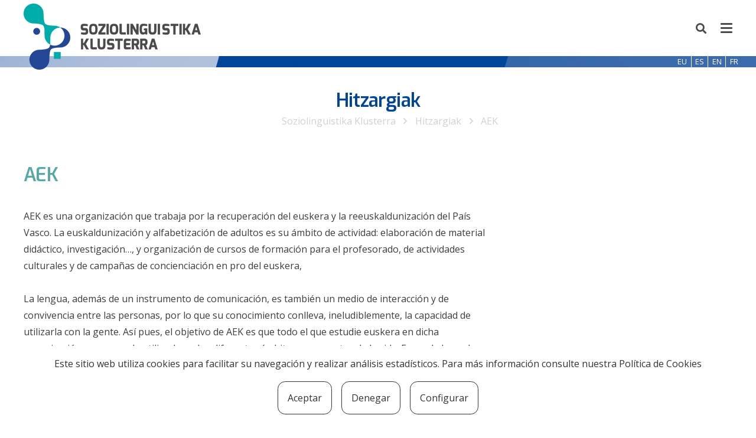

--- FILE ---
content_type: text/html; charset=utf-8
request_url: https://www.google.com/recaptcha/api2/anchor?ar=1&k=6Lf-A8AZAAAAAG7THXdpgwf8AyVyEoCFYiFN1yNs&co=aHR0cHM6Ly9zb3ppb2xpbmd1aXN0aWthLmV1czo0NDM.&hl=en&v=7gg7H51Q-naNfhmCP3_R47ho&size=invisible&anchor-ms=20000&execute-ms=30000&cb=lwv37aow9ty6
body_size: 48373
content:
<!DOCTYPE HTML><html dir="ltr" lang="en"><head><meta http-equiv="Content-Type" content="text/html; charset=UTF-8">
<meta http-equiv="X-UA-Compatible" content="IE=edge">
<title>reCAPTCHA</title>
<style type="text/css">
/* cyrillic-ext */
@font-face {
  font-family: 'Roboto';
  font-style: normal;
  font-weight: 400;
  font-stretch: 100%;
  src: url(//fonts.gstatic.com/s/roboto/v48/KFO7CnqEu92Fr1ME7kSn66aGLdTylUAMa3GUBHMdazTgWw.woff2) format('woff2');
  unicode-range: U+0460-052F, U+1C80-1C8A, U+20B4, U+2DE0-2DFF, U+A640-A69F, U+FE2E-FE2F;
}
/* cyrillic */
@font-face {
  font-family: 'Roboto';
  font-style: normal;
  font-weight: 400;
  font-stretch: 100%;
  src: url(//fonts.gstatic.com/s/roboto/v48/KFO7CnqEu92Fr1ME7kSn66aGLdTylUAMa3iUBHMdazTgWw.woff2) format('woff2');
  unicode-range: U+0301, U+0400-045F, U+0490-0491, U+04B0-04B1, U+2116;
}
/* greek-ext */
@font-face {
  font-family: 'Roboto';
  font-style: normal;
  font-weight: 400;
  font-stretch: 100%;
  src: url(//fonts.gstatic.com/s/roboto/v48/KFO7CnqEu92Fr1ME7kSn66aGLdTylUAMa3CUBHMdazTgWw.woff2) format('woff2');
  unicode-range: U+1F00-1FFF;
}
/* greek */
@font-face {
  font-family: 'Roboto';
  font-style: normal;
  font-weight: 400;
  font-stretch: 100%;
  src: url(//fonts.gstatic.com/s/roboto/v48/KFO7CnqEu92Fr1ME7kSn66aGLdTylUAMa3-UBHMdazTgWw.woff2) format('woff2');
  unicode-range: U+0370-0377, U+037A-037F, U+0384-038A, U+038C, U+038E-03A1, U+03A3-03FF;
}
/* math */
@font-face {
  font-family: 'Roboto';
  font-style: normal;
  font-weight: 400;
  font-stretch: 100%;
  src: url(//fonts.gstatic.com/s/roboto/v48/KFO7CnqEu92Fr1ME7kSn66aGLdTylUAMawCUBHMdazTgWw.woff2) format('woff2');
  unicode-range: U+0302-0303, U+0305, U+0307-0308, U+0310, U+0312, U+0315, U+031A, U+0326-0327, U+032C, U+032F-0330, U+0332-0333, U+0338, U+033A, U+0346, U+034D, U+0391-03A1, U+03A3-03A9, U+03B1-03C9, U+03D1, U+03D5-03D6, U+03F0-03F1, U+03F4-03F5, U+2016-2017, U+2034-2038, U+203C, U+2040, U+2043, U+2047, U+2050, U+2057, U+205F, U+2070-2071, U+2074-208E, U+2090-209C, U+20D0-20DC, U+20E1, U+20E5-20EF, U+2100-2112, U+2114-2115, U+2117-2121, U+2123-214F, U+2190, U+2192, U+2194-21AE, U+21B0-21E5, U+21F1-21F2, U+21F4-2211, U+2213-2214, U+2216-22FF, U+2308-230B, U+2310, U+2319, U+231C-2321, U+2336-237A, U+237C, U+2395, U+239B-23B7, U+23D0, U+23DC-23E1, U+2474-2475, U+25AF, U+25B3, U+25B7, U+25BD, U+25C1, U+25CA, U+25CC, U+25FB, U+266D-266F, U+27C0-27FF, U+2900-2AFF, U+2B0E-2B11, U+2B30-2B4C, U+2BFE, U+3030, U+FF5B, U+FF5D, U+1D400-1D7FF, U+1EE00-1EEFF;
}
/* symbols */
@font-face {
  font-family: 'Roboto';
  font-style: normal;
  font-weight: 400;
  font-stretch: 100%;
  src: url(//fonts.gstatic.com/s/roboto/v48/KFO7CnqEu92Fr1ME7kSn66aGLdTylUAMaxKUBHMdazTgWw.woff2) format('woff2');
  unicode-range: U+0001-000C, U+000E-001F, U+007F-009F, U+20DD-20E0, U+20E2-20E4, U+2150-218F, U+2190, U+2192, U+2194-2199, U+21AF, U+21E6-21F0, U+21F3, U+2218-2219, U+2299, U+22C4-22C6, U+2300-243F, U+2440-244A, U+2460-24FF, U+25A0-27BF, U+2800-28FF, U+2921-2922, U+2981, U+29BF, U+29EB, U+2B00-2BFF, U+4DC0-4DFF, U+FFF9-FFFB, U+10140-1018E, U+10190-1019C, U+101A0, U+101D0-101FD, U+102E0-102FB, U+10E60-10E7E, U+1D2C0-1D2D3, U+1D2E0-1D37F, U+1F000-1F0FF, U+1F100-1F1AD, U+1F1E6-1F1FF, U+1F30D-1F30F, U+1F315, U+1F31C, U+1F31E, U+1F320-1F32C, U+1F336, U+1F378, U+1F37D, U+1F382, U+1F393-1F39F, U+1F3A7-1F3A8, U+1F3AC-1F3AF, U+1F3C2, U+1F3C4-1F3C6, U+1F3CA-1F3CE, U+1F3D4-1F3E0, U+1F3ED, U+1F3F1-1F3F3, U+1F3F5-1F3F7, U+1F408, U+1F415, U+1F41F, U+1F426, U+1F43F, U+1F441-1F442, U+1F444, U+1F446-1F449, U+1F44C-1F44E, U+1F453, U+1F46A, U+1F47D, U+1F4A3, U+1F4B0, U+1F4B3, U+1F4B9, U+1F4BB, U+1F4BF, U+1F4C8-1F4CB, U+1F4D6, U+1F4DA, U+1F4DF, U+1F4E3-1F4E6, U+1F4EA-1F4ED, U+1F4F7, U+1F4F9-1F4FB, U+1F4FD-1F4FE, U+1F503, U+1F507-1F50B, U+1F50D, U+1F512-1F513, U+1F53E-1F54A, U+1F54F-1F5FA, U+1F610, U+1F650-1F67F, U+1F687, U+1F68D, U+1F691, U+1F694, U+1F698, U+1F6AD, U+1F6B2, U+1F6B9-1F6BA, U+1F6BC, U+1F6C6-1F6CF, U+1F6D3-1F6D7, U+1F6E0-1F6EA, U+1F6F0-1F6F3, U+1F6F7-1F6FC, U+1F700-1F7FF, U+1F800-1F80B, U+1F810-1F847, U+1F850-1F859, U+1F860-1F887, U+1F890-1F8AD, U+1F8B0-1F8BB, U+1F8C0-1F8C1, U+1F900-1F90B, U+1F93B, U+1F946, U+1F984, U+1F996, U+1F9E9, U+1FA00-1FA6F, U+1FA70-1FA7C, U+1FA80-1FA89, U+1FA8F-1FAC6, U+1FACE-1FADC, U+1FADF-1FAE9, U+1FAF0-1FAF8, U+1FB00-1FBFF;
}
/* vietnamese */
@font-face {
  font-family: 'Roboto';
  font-style: normal;
  font-weight: 400;
  font-stretch: 100%;
  src: url(//fonts.gstatic.com/s/roboto/v48/KFO7CnqEu92Fr1ME7kSn66aGLdTylUAMa3OUBHMdazTgWw.woff2) format('woff2');
  unicode-range: U+0102-0103, U+0110-0111, U+0128-0129, U+0168-0169, U+01A0-01A1, U+01AF-01B0, U+0300-0301, U+0303-0304, U+0308-0309, U+0323, U+0329, U+1EA0-1EF9, U+20AB;
}
/* latin-ext */
@font-face {
  font-family: 'Roboto';
  font-style: normal;
  font-weight: 400;
  font-stretch: 100%;
  src: url(//fonts.gstatic.com/s/roboto/v48/KFO7CnqEu92Fr1ME7kSn66aGLdTylUAMa3KUBHMdazTgWw.woff2) format('woff2');
  unicode-range: U+0100-02BA, U+02BD-02C5, U+02C7-02CC, U+02CE-02D7, U+02DD-02FF, U+0304, U+0308, U+0329, U+1D00-1DBF, U+1E00-1E9F, U+1EF2-1EFF, U+2020, U+20A0-20AB, U+20AD-20C0, U+2113, U+2C60-2C7F, U+A720-A7FF;
}
/* latin */
@font-face {
  font-family: 'Roboto';
  font-style: normal;
  font-weight: 400;
  font-stretch: 100%;
  src: url(//fonts.gstatic.com/s/roboto/v48/KFO7CnqEu92Fr1ME7kSn66aGLdTylUAMa3yUBHMdazQ.woff2) format('woff2');
  unicode-range: U+0000-00FF, U+0131, U+0152-0153, U+02BB-02BC, U+02C6, U+02DA, U+02DC, U+0304, U+0308, U+0329, U+2000-206F, U+20AC, U+2122, U+2191, U+2193, U+2212, U+2215, U+FEFF, U+FFFD;
}
/* cyrillic-ext */
@font-face {
  font-family: 'Roboto';
  font-style: normal;
  font-weight: 500;
  font-stretch: 100%;
  src: url(//fonts.gstatic.com/s/roboto/v48/KFO7CnqEu92Fr1ME7kSn66aGLdTylUAMa3GUBHMdazTgWw.woff2) format('woff2');
  unicode-range: U+0460-052F, U+1C80-1C8A, U+20B4, U+2DE0-2DFF, U+A640-A69F, U+FE2E-FE2F;
}
/* cyrillic */
@font-face {
  font-family: 'Roboto';
  font-style: normal;
  font-weight: 500;
  font-stretch: 100%;
  src: url(//fonts.gstatic.com/s/roboto/v48/KFO7CnqEu92Fr1ME7kSn66aGLdTylUAMa3iUBHMdazTgWw.woff2) format('woff2');
  unicode-range: U+0301, U+0400-045F, U+0490-0491, U+04B0-04B1, U+2116;
}
/* greek-ext */
@font-face {
  font-family: 'Roboto';
  font-style: normal;
  font-weight: 500;
  font-stretch: 100%;
  src: url(//fonts.gstatic.com/s/roboto/v48/KFO7CnqEu92Fr1ME7kSn66aGLdTylUAMa3CUBHMdazTgWw.woff2) format('woff2');
  unicode-range: U+1F00-1FFF;
}
/* greek */
@font-face {
  font-family: 'Roboto';
  font-style: normal;
  font-weight: 500;
  font-stretch: 100%;
  src: url(//fonts.gstatic.com/s/roboto/v48/KFO7CnqEu92Fr1ME7kSn66aGLdTylUAMa3-UBHMdazTgWw.woff2) format('woff2');
  unicode-range: U+0370-0377, U+037A-037F, U+0384-038A, U+038C, U+038E-03A1, U+03A3-03FF;
}
/* math */
@font-face {
  font-family: 'Roboto';
  font-style: normal;
  font-weight: 500;
  font-stretch: 100%;
  src: url(//fonts.gstatic.com/s/roboto/v48/KFO7CnqEu92Fr1ME7kSn66aGLdTylUAMawCUBHMdazTgWw.woff2) format('woff2');
  unicode-range: U+0302-0303, U+0305, U+0307-0308, U+0310, U+0312, U+0315, U+031A, U+0326-0327, U+032C, U+032F-0330, U+0332-0333, U+0338, U+033A, U+0346, U+034D, U+0391-03A1, U+03A3-03A9, U+03B1-03C9, U+03D1, U+03D5-03D6, U+03F0-03F1, U+03F4-03F5, U+2016-2017, U+2034-2038, U+203C, U+2040, U+2043, U+2047, U+2050, U+2057, U+205F, U+2070-2071, U+2074-208E, U+2090-209C, U+20D0-20DC, U+20E1, U+20E5-20EF, U+2100-2112, U+2114-2115, U+2117-2121, U+2123-214F, U+2190, U+2192, U+2194-21AE, U+21B0-21E5, U+21F1-21F2, U+21F4-2211, U+2213-2214, U+2216-22FF, U+2308-230B, U+2310, U+2319, U+231C-2321, U+2336-237A, U+237C, U+2395, U+239B-23B7, U+23D0, U+23DC-23E1, U+2474-2475, U+25AF, U+25B3, U+25B7, U+25BD, U+25C1, U+25CA, U+25CC, U+25FB, U+266D-266F, U+27C0-27FF, U+2900-2AFF, U+2B0E-2B11, U+2B30-2B4C, U+2BFE, U+3030, U+FF5B, U+FF5D, U+1D400-1D7FF, U+1EE00-1EEFF;
}
/* symbols */
@font-face {
  font-family: 'Roboto';
  font-style: normal;
  font-weight: 500;
  font-stretch: 100%;
  src: url(//fonts.gstatic.com/s/roboto/v48/KFO7CnqEu92Fr1ME7kSn66aGLdTylUAMaxKUBHMdazTgWw.woff2) format('woff2');
  unicode-range: U+0001-000C, U+000E-001F, U+007F-009F, U+20DD-20E0, U+20E2-20E4, U+2150-218F, U+2190, U+2192, U+2194-2199, U+21AF, U+21E6-21F0, U+21F3, U+2218-2219, U+2299, U+22C4-22C6, U+2300-243F, U+2440-244A, U+2460-24FF, U+25A0-27BF, U+2800-28FF, U+2921-2922, U+2981, U+29BF, U+29EB, U+2B00-2BFF, U+4DC0-4DFF, U+FFF9-FFFB, U+10140-1018E, U+10190-1019C, U+101A0, U+101D0-101FD, U+102E0-102FB, U+10E60-10E7E, U+1D2C0-1D2D3, U+1D2E0-1D37F, U+1F000-1F0FF, U+1F100-1F1AD, U+1F1E6-1F1FF, U+1F30D-1F30F, U+1F315, U+1F31C, U+1F31E, U+1F320-1F32C, U+1F336, U+1F378, U+1F37D, U+1F382, U+1F393-1F39F, U+1F3A7-1F3A8, U+1F3AC-1F3AF, U+1F3C2, U+1F3C4-1F3C6, U+1F3CA-1F3CE, U+1F3D4-1F3E0, U+1F3ED, U+1F3F1-1F3F3, U+1F3F5-1F3F7, U+1F408, U+1F415, U+1F41F, U+1F426, U+1F43F, U+1F441-1F442, U+1F444, U+1F446-1F449, U+1F44C-1F44E, U+1F453, U+1F46A, U+1F47D, U+1F4A3, U+1F4B0, U+1F4B3, U+1F4B9, U+1F4BB, U+1F4BF, U+1F4C8-1F4CB, U+1F4D6, U+1F4DA, U+1F4DF, U+1F4E3-1F4E6, U+1F4EA-1F4ED, U+1F4F7, U+1F4F9-1F4FB, U+1F4FD-1F4FE, U+1F503, U+1F507-1F50B, U+1F50D, U+1F512-1F513, U+1F53E-1F54A, U+1F54F-1F5FA, U+1F610, U+1F650-1F67F, U+1F687, U+1F68D, U+1F691, U+1F694, U+1F698, U+1F6AD, U+1F6B2, U+1F6B9-1F6BA, U+1F6BC, U+1F6C6-1F6CF, U+1F6D3-1F6D7, U+1F6E0-1F6EA, U+1F6F0-1F6F3, U+1F6F7-1F6FC, U+1F700-1F7FF, U+1F800-1F80B, U+1F810-1F847, U+1F850-1F859, U+1F860-1F887, U+1F890-1F8AD, U+1F8B0-1F8BB, U+1F8C0-1F8C1, U+1F900-1F90B, U+1F93B, U+1F946, U+1F984, U+1F996, U+1F9E9, U+1FA00-1FA6F, U+1FA70-1FA7C, U+1FA80-1FA89, U+1FA8F-1FAC6, U+1FACE-1FADC, U+1FADF-1FAE9, U+1FAF0-1FAF8, U+1FB00-1FBFF;
}
/* vietnamese */
@font-face {
  font-family: 'Roboto';
  font-style: normal;
  font-weight: 500;
  font-stretch: 100%;
  src: url(//fonts.gstatic.com/s/roboto/v48/KFO7CnqEu92Fr1ME7kSn66aGLdTylUAMa3OUBHMdazTgWw.woff2) format('woff2');
  unicode-range: U+0102-0103, U+0110-0111, U+0128-0129, U+0168-0169, U+01A0-01A1, U+01AF-01B0, U+0300-0301, U+0303-0304, U+0308-0309, U+0323, U+0329, U+1EA0-1EF9, U+20AB;
}
/* latin-ext */
@font-face {
  font-family: 'Roboto';
  font-style: normal;
  font-weight: 500;
  font-stretch: 100%;
  src: url(//fonts.gstatic.com/s/roboto/v48/KFO7CnqEu92Fr1ME7kSn66aGLdTylUAMa3KUBHMdazTgWw.woff2) format('woff2');
  unicode-range: U+0100-02BA, U+02BD-02C5, U+02C7-02CC, U+02CE-02D7, U+02DD-02FF, U+0304, U+0308, U+0329, U+1D00-1DBF, U+1E00-1E9F, U+1EF2-1EFF, U+2020, U+20A0-20AB, U+20AD-20C0, U+2113, U+2C60-2C7F, U+A720-A7FF;
}
/* latin */
@font-face {
  font-family: 'Roboto';
  font-style: normal;
  font-weight: 500;
  font-stretch: 100%;
  src: url(//fonts.gstatic.com/s/roboto/v48/KFO7CnqEu92Fr1ME7kSn66aGLdTylUAMa3yUBHMdazQ.woff2) format('woff2');
  unicode-range: U+0000-00FF, U+0131, U+0152-0153, U+02BB-02BC, U+02C6, U+02DA, U+02DC, U+0304, U+0308, U+0329, U+2000-206F, U+20AC, U+2122, U+2191, U+2193, U+2212, U+2215, U+FEFF, U+FFFD;
}
/* cyrillic-ext */
@font-face {
  font-family: 'Roboto';
  font-style: normal;
  font-weight: 900;
  font-stretch: 100%;
  src: url(//fonts.gstatic.com/s/roboto/v48/KFO7CnqEu92Fr1ME7kSn66aGLdTylUAMa3GUBHMdazTgWw.woff2) format('woff2');
  unicode-range: U+0460-052F, U+1C80-1C8A, U+20B4, U+2DE0-2DFF, U+A640-A69F, U+FE2E-FE2F;
}
/* cyrillic */
@font-face {
  font-family: 'Roboto';
  font-style: normal;
  font-weight: 900;
  font-stretch: 100%;
  src: url(//fonts.gstatic.com/s/roboto/v48/KFO7CnqEu92Fr1ME7kSn66aGLdTylUAMa3iUBHMdazTgWw.woff2) format('woff2');
  unicode-range: U+0301, U+0400-045F, U+0490-0491, U+04B0-04B1, U+2116;
}
/* greek-ext */
@font-face {
  font-family: 'Roboto';
  font-style: normal;
  font-weight: 900;
  font-stretch: 100%;
  src: url(//fonts.gstatic.com/s/roboto/v48/KFO7CnqEu92Fr1ME7kSn66aGLdTylUAMa3CUBHMdazTgWw.woff2) format('woff2');
  unicode-range: U+1F00-1FFF;
}
/* greek */
@font-face {
  font-family: 'Roboto';
  font-style: normal;
  font-weight: 900;
  font-stretch: 100%;
  src: url(//fonts.gstatic.com/s/roboto/v48/KFO7CnqEu92Fr1ME7kSn66aGLdTylUAMa3-UBHMdazTgWw.woff2) format('woff2');
  unicode-range: U+0370-0377, U+037A-037F, U+0384-038A, U+038C, U+038E-03A1, U+03A3-03FF;
}
/* math */
@font-face {
  font-family: 'Roboto';
  font-style: normal;
  font-weight: 900;
  font-stretch: 100%;
  src: url(//fonts.gstatic.com/s/roboto/v48/KFO7CnqEu92Fr1ME7kSn66aGLdTylUAMawCUBHMdazTgWw.woff2) format('woff2');
  unicode-range: U+0302-0303, U+0305, U+0307-0308, U+0310, U+0312, U+0315, U+031A, U+0326-0327, U+032C, U+032F-0330, U+0332-0333, U+0338, U+033A, U+0346, U+034D, U+0391-03A1, U+03A3-03A9, U+03B1-03C9, U+03D1, U+03D5-03D6, U+03F0-03F1, U+03F4-03F5, U+2016-2017, U+2034-2038, U+203C, U+2040, U+2043, U+2047, U+2050, U+2057, U+205F, U+2070-2071, U+2074-208E, U+2090-209C, U+20D0-20DC, U+20E1, U+20E5-20EF, U+2100-2112, U+2114-2115, U+2117-2121, U+2123-214F, U+2190, U+2192, U+2194-21AE, U+21B0-21E5, U+21F1-21F2, U+21F4-2211, U+2213-2214, U+2216-22FF, U+2308-230B, U+2310, U+2319, U+231C-2321, U+2336-237A, U+237C, U+2395, U+239B-23B7, U+23D0, U+23DC-23E1, U+2474-2475, U+25AF, U+25B3, U+25B7, U+25BD, U+25C1, U+25CA, U+25CC, U+25FB, U+266D-266F, U+27C0-27FF, U+2900-2AFF, U+2B0E-2B11, U+2B30-2B4C, U+2BFE, U+3030, U+FF5B, U+FF5D, U+1D400-1D7FF, U+1EE00-1EEFF;
}
/* symbols */
@font-face {
  font-family: 'Roboto';
  font-style: normal;
  font-weight: 900;
  font-stretch: 100%;
  src: url(//fonts.gstatic.com/s/roboto/v48/KFO7CnqEu92Fr1ME7kSn66aGLdTylUAMaxKUBHMdazTgWw.woff2) format('woff2');
  unicode-range: U+0001-000C, U+000E-001F, U+007F-009F, U+20DD-20E0, U+20E2-20E4, U+2150-218F, U+2190, U+2192, U+2194-2199, U+21AF, U+21E6-21F0, U+21F3, U+2218-2219, U+2299, U+22C4-22C6, U+2300-243F, U+2440-244A, U+2460-24FF, U+25A0-27BF, U+2800-28FF, U+2921-2922, U+2981, U+29BF, U+29EB, U+2B00-2BFF, U+4DC0-4DFF, U+FFF9-FFFB, U+10140-1018E, U+10190-1019C, U+101A0, U+101D0-101FD, U+102E0-102FB, U+10E60-10E7E, U+1D2C0-1D2D3, U+1D2E0-1D37F, U+1F000-1F0FF, U+1F100-1F1AD, U+1F1E6-1F1FF, U+1F30D-1F30F, U+1F315, U+1F31C, U+1F31E, U+1F320-1F32C, U+1F336, U+1F378, U+1F37D, U+1F382, U+1F393-1F39F, U+1F3A7-1F3A8, U+1F3AC-1F3AF, U+1F3C2, U+1F3C4-1F3C6, U+1F3CA-1F3CE, U+1F3D4-1F3E0, U+1F3ED, U+1F3F1-1F3F3, U+1F3F5-1F3F7, U+1F408, U+1F415, U+1F41F, U+1F426, U+1F43F, U+1F441-1F442, U+1F444, U+1F446-1F449, U+1F44C-1F44E, U+1F453, U+1F46A, U+1F47D, U+1F4A3, U+1F4B0, U+1F4B3, U+1F4B9, U+1F4BB, U+1F4BF, U+1F4C8-1F4CB, U+1F4D6, U+1F4DA, U+1F4DF, U+1F4E3-1F4E6, U+1F4EA-1F4ED, U+1F4F7, U+1F4F9-1F4FB, U+1F4FD-1F4FE, U+1F503, U+1F507-1F50B, U+1F50D, U+1F512-1F513, U+1F53E-1F54A, U+1F54F-1F5FA, U+1F610, U+1F650-1F67F, U+1F687, U+1F68D, U+1F691, U+1F694, U+1F698, U+1F6AD, U+1F6B2, U+1F6B9-1F6BA, U+1F6BC, U+1F6C6-1F6CF, U+1F6D3-1F6D7, U+1F6E0-1F6EA, U+1F6F0-1F6F3, U+1F6F7-1F6FC, U+1F700-1F7FF, U+1F800-1F80B, U+1F810-1F847, U+1F850-1F859, U+1F860-1F887, U+1F890-1F8AD, U+1F8B0-1F8BB, U+1F8C0-1F8C1, U+1F900-1F90B, U+1F93B, U+1F946, U+1F984, U+1F996, U+1F9E9, U+1FA00-1FA6F, U+1FA70-1FA7C, U+1FA80-1FA89, U+1FA8F-1FAC6, U+1FACE-1FADC, U+1FADF-1FAE9, U+1FAF0-1FAF8, U+1FB00-1FBFF;
}
/* vietnamese */
@font-face {
  font-family: 'Roboto';
  font-style: normal;
  font-weight: 900;
  font-stretch: 100%;
  src: url(//fonts.gstatic.com/s/roboto/v48/KFO7CnqEu92Fr1ME7kSn66aGLdTylUAMa3OUBHMdazTgWw.woff2) format('woff2');
  unicode-range: U+0102-0103, U+0110-0111, U+0128-0129, U+0168-0169, U+01A0-01A1, U+01AF-01B0, U+0300-0301, U+0303-0304, U+0308-0309, U+0323, U+0329, U+1EA0-1EF9, U+20AB;
}
/* latin-ext */
@font-face {
  font-family: 'Roboto';
  font-style: normal;
  font-weight: 900;
  font-stretch: 100%;
  src: url(//fonts.gstatic.com/s/roboto/v48/KFO7CnqEu92Fr1ME7kSn66aGLdTylUAMa3KUBHMdazTgWw.woff2) format('woff2');
  unicode-range: U+0100-02BA, U+02BD-02C5, U+02C7-02CC, U+02CE-02D7, U+02DD-02FF, U+0304, U+0308, U+0329, U+1D00-1DBF, U+1E00-1E9F, U+1EF2-1EFF, U+2020, U+20A0-20AB, U+20AD-20C0, U+2113, U+2C60-2C7F, U+A720-A7FF;
}
/* latin */
@font-face {
  font-family: 'Roboto';
  font-style: normal;
  font-weight: 900;
  font-stretch: 100%;
  src: url(//fonts.gstatic.com/s/roboto/v48/KFO7CnqEu92Fr1ME7kSn66aGLdTylUAMa3yUBHMdazQ.woff2) format('woff2');
  unicode-range: U+0000-00FF, U+0131, U+0152-0153, U+02BB-02BC, U+02C6, U+02DA, U+02DC, U+0304, U+0308, U+0329, U+2000-206F, U+20AC, U+2122, U+2191, U+2193, U+2212, U+2215, U+FEFF, U+FFFD;
}

</style>
<link rel="stylesheet" type="text/css" href="https://www.gstatic.com/recaptcha/releases/7gg7H51Q-naNfhmCP3_R47ho/styles__ltr.css">
<script nonce="OXcy3WfMfdDeosVsvUK3KQ" type="text/javascript">window['__recaptcha_api'] = 'https://www.google.com/recaptcha/api2/';</script>
<script type="text/javascript" src="https://www.gstatic.com/recaptcha/releases/7gg7H51Q-naNfhmCP3_R47ho/recaptcha__en.js" nonce="OXcy3WfMfdDeosVsvUK3KQ">
      
    </script></head>
<body><div id="rc-anchor-alert" class="rc-anchor-alert"></div>
<input type="hidden" id="recaptcha-token" value="[base64]">
<script type="text/javascript" nonce="OXcy3WfMfdDeosVsvUK3KQ">
      recaptcha.anchor.Main.init("[\x22ainput\x22,[\x22bgdata\x22,\x22\x22,\[base64]/[base64]/[base64]/KE4oMTI0LHYsdi5HKSxMWihsLHYpKTpOKDEyNCx2LGwpLFYpLHYpLFQpKSxGKDE3MSx2KX0scjc9ZnVuY3Rpb24obCl7cmV0dXJuIGx9LEM9ZnVuY3Rpb24obCxWLHYpe04odixsLFYpLFZbYWtdPTI3OTZ9LG49ZnVuY3Rpb24obCxWKXtWLlg9KChWLlg/[base64]/[base64]/[base64]/[base64]/[base64]/[base64]/[base64]/[base64]/[base64]/[base64]/[base64]\\u003d\x22,\[base64]\x22,\x22JsKzQcKDwpfCnioDbjTCrWDDqWksw6wKw5nDqCtFSHtRPcKww4pMw75CwrIYw4TDlyDCrTDChsKKwq/DvDg/ZsKZwpHDjxkQfMO7w47Do8KXw6vDokPCu1NUZcOPFcKnAcKhw4fDn8KmDxl4wrLCnMO/dlcHKcKRATvCvWguwoRCUXFCaMOhY3nDk03CqcO4FsOVbAjClFImQ8KscsK/w6jCrlZJb8OSwpLCjMKOw6fDnjNZw6JwAcOGw44XJHfDox13CXJLw74cwpQVX8O+KjdifcKqfXLDj0g1XcOYw6Mkw4fCm8OdZsKpw4TDgMKywrsrBTvCncKMwrDCqm7ClmgIwq0Gw7diw5/DpGrCpMOdN8Krw6I6LsKpZcKowql4FcOTw61bw77DrcKdw7DCvyLCoURuQ8ODw780GADCjMKZKsKgQMOMcjENIVrCj8OmWQ8HfMOacsO0w5p+A3zDtnUxMCR8wqBNw7wzfcKpYcOGw7vDvD/[base64]/wp8iPljDpMOuYETDpHRdXMKdHHLDtGLCu1vDoxVCHsK4NsKlw5PDksKkw43DhcKUWMKLw5bCuF3Dn1nDiTV1wrdNw5BtwphMPcKEw7PDusORD8K7wrXCmiDDtcK4bsOLwq3CosOtw5DCpsKww7pawp0Aw4F3YRDCggLDo2QVX8KuUsKYb8KQw53DhApuw6BJbi/CjwQPw7Q0EArDucK9wp7DqcKnwqjDgwNPw43CocOBDcOew49Qw6ExKcKzw7BhJMKnwr3Dp0TCncK2w6vCggEUFMKPwohpFSjDkMKpDFzDisOxNEV/TCTDlV3Cglp0w7Q9d8KZX8Okw5PCicKiInHDpMOJwrbDlsKiw5dPw69FYsKlwq7ChMKTw6PDslTCt8KJNRx7dmPDgsOtwoEIGTQowrfDpEtGfcKww6MjUMK0TEXChS/[base64]/[base64]/[base64]/CmsKdCcO4aMKfBhTCicKuZcO7TFcmwqEsw6jCk8OjB8KdC8OPwofDvCPCv3VZw5rCmDLCqAFawq7DuwYgwqcJAm8Sw5A5w4lvXWnDux/[base64]/Dm0xLThI/cMKdYzYmQwfCvsKCZXggfcOtPcONwp4ow6RlV8KDSVE6woXCosKHCTzDjcKLMcK6w6R7wq0SVQdhwqTCnznDhUpEw5hTw4w9AMOMwrVhQBLCtMKySXk0w5LDlsKEw4jDj8O1wonDmXXDhlbCkF/DombDqsK8W0jCgl8rCsKbw4dww7rCtXbDksOqHlLDvGfDgcOCWMObFsKuwq/CtWYMw4s4wq0eKMOuwrp7wqnDmUHDlcK0DULCkAk1PMOoT0rDpABjPUsXGMKRwpPCnMK6woFYdwTDgMKodWIXw6sSTn/DnX/DlsK0XMKzasOXbsKEw7TCrTLDv3rChcKuw4gaw44+PcKVwp7ChDnDgUbDp13DhU/DqiTDhRjChCIubwPDpiI1dBRTEsKKai/Du8OYwrjDrMKXwqNKw5sQw7fDrVLCjWR0acKqBRUqbCDCi8O/KyHDicO/wojDiAxzCl3Cq8KXwrN6csKAwpgqwrooesO/[base64]/DtHXCpwjDvMOuwpVDBMOCwr/CtDvCtDMWw4QwKcK+wqnDpMKhw6vCo8K8Ui7DhcKfEBzClUpYFMK7wrIwPkUFfWMgwpsXwrgcNyITwp/CosKlc3HCsAMjSsOBclPDocKtfsOcwocxE03DucKEYgjCusKjWxtOZMKCMsK9HsKew7nCjcOjw74odsOqAcOqw4heBk3DiMOfQnbCg2EVwrQuwrN3UmXDmEtRwpoUSiTCtz7CmMOcwqoew4Z2BsK9VcKcUcO2NcO+w4zDtsK/w4XClEoiw7MsAnZ/cCkeNsKwXsODDcKVQMKRUFQEwqQww4fCscKfWcOLIcO6w5kAQ8OQwpUBwpjCtsO+wpsJw4UTwq7CnigvfXbDgsOiecKpwqLDg8KSPcKLXcOFMkDDvMK0w7fDkRx7wpHDmcKWNcOCwokrCMOvw6HCvSNFY24TwrEkdGPDmWZlw7zClcKkwrsuwovDj8O/wpfCrMK8HEXColLCsg7DrMKPw7wYSMKZacKkwqw6DCjCgGPCs3prw6IAQGXCk8Kgw5fCqE0xFX5hwqpDw7hawoplZ2jDuGTDtB1Hwo55w4ELw5Nnw4rDiFnDhcKxwp/DjsO2RhwDwozDuSTDlMOVw6HCrhrCulcCV3sKw5PDthHDvyh9AMOQXcOdw4U1bcOLw6bDtMKdEcOKCHpmOSYgFMKbK8K1woJ/KWHCt8O6woUCKDlAw6J8SxLCqFXDln0Zw4jDncKAPgDCpwIXccOBPcOxw53DtC0Xw4BLw4/[base64]/Dm8K0w6nCh8O/FMOww5RPGcOkw4rCpcOrADPDg0zClU5VwpDDgSbCocK7IhlRJgXCrcOtQsOtZBrDgXLCmMKxw4AuwrnDqVDCpFYiwrLDpnfChWvDpcOrU8OMwpXDjENLIHfCgDQUB8ONPcKXd151MGfDoBA4MWPDkDJkw5YtwovCocOuNMORwp7CvMKAwo/CkiYtNMKkZnrDtDY9w4DDmMKVfmEOfMKswpAGw4Q1IQTDhsKXccKtUnzCuAbDmMKww50NFVIkXXFfw7FmwopOwoXDu8Kbw4vCuSHCkSQOUsKMwpZ8dxPCv8OvwrtXKix2wrQlWsKYWBvCmwQOw5/DlknCkUciXE0UAXjDgBAuwrXDmMK3J1VcFcKGwqhsWMKgw6fDl0ZmDSsQDcOofMKxw4rDiMOzw5VRw5DDqCnCu8K3wq8Gw7tIw4A7ZH/Ds1sMw4bCt2HDnsOXZMK6wp4ZwqTCpcKTOsOLX8KmwptYfBbDoBAqecKyasOdQ8O6wq4Sd3TCs8OlZcKLw7XDgcOGwokVLSBlw6fCq8Ocf8Kwwrpyb1TDmV/CmsOLfMKtDUMrwrrDrMKow6ljQ8OHwrkfP8OJw61lHsKKw79hbMKZWxQzwo5Kw5zCv8KTwq7Cn8KSdcKdwprDh3NFw7rCr1rCisKUP8KfBMOewrcxCsKmCsKmw5gCYcK/w7bDlMKeZUcwwqlID8OJwq9cw5B6wqvCix7CmizCuMKRwqbDmsK0wpXCgBLCi8KXw7fDrMKzacOhQV4BJ2kzNEDDgUEpw77DvXfCp8ONJiMmXsK2fSDDkDLCkUDDisOVKcKGcDvDjcK/fjfCk8OjJcONTWDCtGDDiCnDgjdsXsKXwqV8w6bCssKRw6fDmFPDr2JkEx91N0ZifcKVJSV5w4HDlsKUUwcHGMOQHz1awonDgMObwqdNw63DpmDDmAHCm8KvPk/[base64]/DuwjCt8KtSsKEOsO7w4xuDcKGw4JQacKxwo4TS8O0wohMe21dUDzCtsOZMT7ClyrDtVXChSHDmGs3dsKnZA9OwpnDp8Krw786wrZNFsOZXi/DsSPClMKsw65mRV3Dt8OPwrwldcO+worDqcOmdcOKwovCryU2wpbDjXZ9OcOXw43CmcOaJMKwLcOdw7gle8KNw4deecO4wrXDrjvCgMKZcVnCp8K/VcOwKcKEw5PDksORYAjCtMOjwrjCi8OdccKgwoHDocOGw5tdwpI9ETsFw4VaagoyUA/CmnHDjsOUM8KfcMO6wo0OGMONGsKSw4gqwpjCj8K0w5XDhBDCrcOId8K2fhtGZznDmcOkGcKbw4HDrcOtwoNqw7bDqgsMBU/CnXIcWGoNGUoDw5I6D8Onwr1mEwzCojjDucOkwqNzwpJiIsKJH0PDjw0sbMKecBNEw77CusOId8K4cld9w79SJnDCg8ONTQ7DvzxUw7bCgMKuw7I4w7/DrsKBXsOXX13Co0XCtMOTw6nCnWUcwqTDtMOewpHDpBoNwod7w78jDsKWE8Kuw5jDhkhLw4wRwobDiTVxwqvDksKVBx/DqcOKLcOnLhxEH2jDjXZewqHCosOqTMOVw7vCqsOeCl8kwoZAw6AQNMKmZMKmIDFZPcO1cyQDw4cDUcK5w5rCn0FJb8KPfMORFcKbw7cWwpk5wpbDpMO8w5bCuQg5R2nCucKww4s0w6APGCnCjgbDr8OSKT/[base64]/Dr8KwVcODK0TCvsOvwq3ClRHCsMOjNQAew6gsYzTCmmIswqZVDcKlwqVqJMOQWwPCt2Vjwqk9w4nDgmJqw55hJsOBTXrCuQvCtUFUJ39NwrprwofCu2RSwr9ow6hIWhfCqsO+TMKJwrzDjX4SY1wxShjCvcOjw6rDssKKw7IKbMOjM3RywojDlC9Vw6/DlMKOFwDDucKYwow7cALCrihZw5gpwpvCv3o4EcOuP282w6w4UcOYwrY4wqkdQsOaL8Krw4xbLlLDrELCtsKLMcKZF8KLEMKcw6/Cl8K0wrQIw4fDv24Jw7PDqj/Cq2Zpw6shcsK3BAXCqMOYwrLDlcKtTcKNXsKxF2M6wrVtwoZUUMOtw6nDkTbDpBxAbcKgMMOjw7XCrsKywqzCq8O+wr/[base64]/CliR+RElZw5jCtFA3CXTCmwTCkmnCpcOMwpPDkk/[base64]/wrXCnsKZw6LCkTfDqMKUFcKBN1bDvMOcwpbDmcKcw5/[base64]/[base64]/CtMO0UUcVKMOqwp8QXMOONG8nIsOiw4nCjsOFw7DCm8KoLMK/[base64]/CpmvDhsO7w6IawpjCnsOAVcKowrYkD8Odw4LClCUUOMKjwqoAw70gwpnDncKrw7xrFcKfDcKzw4XCj3jDiEfDpid4GnR/EinChcOPPMOKGz1XM0/DkCVOMiETw4Ece2/DhAE8AF/CgwF1wq9wwqdYFcOzeMOwwoHDksKqGsOkw6xgD3MNOsONwqXCocKxwr5Tw6Z8w7DCscOzGMK4w4EnEsK/wqUCw7TCl8Oxw5NdCcK/B8O4X8OEwphCw6pEw7p3w4nCsQQ7w6jCgcKDw519D8KpKXDCrcK9CAPCtVvDksOAwr/DrDNyw4XCnsOff8O2S8OywrcGelVCw67CgcOVwp8ca1TCksKewpLCmlVrw77DrcOkb1LDt8KFBg/Cs8ObGgDCvRMzwr/CsSnDgzcLwr1HIsK1G3V4woHCnMK+w43DuMK3w53DpX9UPsKCw4vCrMKCNFFKw6HDq2dow6bDt1dlw7LDvMKHEkTDgzLCusKHfxpqw6bCkcKwwqU1wpvDgcOkwqgpw6TCssKKDFd/[base64]/DuDfDvjnDuFZUKRPDrUNtamwEwpBwVcOAVC8bVBLDlcOlw41Iwrh/w5bCvFvClGbDlMOkworCo8KOw5MwFsOPCcO4ERNRKsKUw5/CsTdkO3nDk8KkfQLDtMKzwrBzw7rChgXDkH3Dp0/[base64]/OsKVw6TDm8K0w4/CoBTDkyN4I01GCQzDsMOjHMOOPMK3ecOjw4kXfXkHbTTCoC/DtAlaw53DtG0/Q8KOwqbDkcK3wpxww4JQwofDq8OKwpfCmsOVOcKuw63DksOYwppUcSrCvsO4w7fCvcO+G2bDkcOzwrHDhsKCAR/DuFgMwrFfGsKMwpHDnGZrw44+fsOEenhgaG96wq7DvGpwUMOnY8OAPmY9Dm9xMsKbw4zCuMKaLMK7CRU2MnPCjH8QSDfDsMKGwo/CtxvDrn/Dr8KJworCp3/CmEDChsKWBcOpH8KAwp7DtsOdP8KUYsOow5vCkw7CjkTCnFEXw4rCkcOMHgtdwo/DgR59wrwZw6VxwrwoAW1uwpgLw41ibiVMfBPDg2/[base64]/Csk0RwoLDjcKLA8O/wo0QwogyJWUwwosHJcKQw5QeATd0wocuwqrCkE3Cs8OISWQiw5jDtBFgd8KzwpHCr8Osw6fCiUDDpcKPWmhLwqjDtlNzJsOHw5pOwpPCn8Oxw6Bjw5Fewp7CoRRCbC/[base64]/DlcO8QcOQwrfCmgQxwppgQWQLAT7Dk8KsUcKSw7wew4jCsQ/Dt1LDgmpzU8KtaXYoaHFzd8OCLsOww77CkCLCmMKmwp5ewpTDugHDlMKRc8ORG8OSClJHVkgVw6E5QFfChsKUfkccw4rDjXxhYMOdW0zCjDjCs2gxCsOjMTDDssKVwpvCulEvwpbDjSBzJ8ODBAc+elDCkcOxwqBCUm/[base64]/DuMOqZcOMw5IYw6l8wqEtM3VBw5Rcw4x7D8OwNVpfwpbDrsOxw7PDncKwbALDhRLDkCXDkXPDo8KNfMOwKgjDicOiJsKaw75QOQzDpl7DiTfCqigdwoLCvh1AwrLCpcKqw7FDwqhVHl/DicOPwpV/QUgfLMK/[base64]/DosOdw7nDmMKQwrIpw5VuDSVCw5ISZj5twp/DkMOQNsKJw7fCoMKWw40iP8K2NC5Cw4kJD8Khw7Yww6dIUsK6w4hnwoVawoTCvMK/AynDrWjCgsO+w7fDj0AiQMONw5PDsSgUNHHDmG5Ow4YXIsOKw4p1dlrDhcKmchI/w41nN8OIw5bDksKRLMKwTsKdwqPDvsK7UiRLwqpCVsKTb8OGw7DDlnTCl8OXw6nCshUwf8OCKjTCjhgyw5NXdVd1wp7Cp0hlw4rCvMOUw6IacsKbwqvDqsKWGMOnwprDtsKdwpzDni/[base64]/Dnw3Di1XDny05w4PDgcKww5NxbS/Dh0rCrMOsw5YZw6/[base64]/DhhTDnsKLwrHCnxTDl8O2w4PDn8OlSW5nI1BsHGAEPMO3w7TDhsKVw5xsLHIiMsKiwr4cQX3Do2tERgLDlHtOPXgFwprDhcKWCW5Gw6hMwoZNwobDnUvDj8O8G2LDnsOrw7tgwq0Ewrskw6rCpAJeG8KsacKGwrJ/[base64]/Cp8ORw5HDsk9IO8OQXsK/[base64]/DqsObVisKccKdwq/Dql/Dji/DscKewqvDoMOhwpJTw5dtD3LCpWjCojnDtw/DmQnCoMOUOcK8dcKjw5zDtX4PTHvCrMOtwrVww7l1WDfCvTY+GQRvw5pnBzFuw7gAw5rDrMO5wocBYsKmwoNhUltdVkTDr8KkFMOAWsOvdjxzwrB0AsK/YFdtwogXw7gfw4XDh8Owwp0xKiPCucKTwo7DsQhEHXFPa8KWZ1/Co8OewplGIcKTJBs/LMOXasOBwo05CkwndsOlHS/CrVzDm8KdwpzCrcKiJsK5wpkSwqbDg8KUGjjCosKHa8OjfxlQS8OVUGzCizpaw6rDvQLDv1DCli3DsBbDsVYQwo3DvjLDv8OkNiEydcOIwqZdwqUGwoXDrEQLw6U/[base64]/DsVAXwoLDkyMOworDmsKqXiJUDWAfC8OMT2PCsBo9RSF1AGfDkCvCssOLMmAnw6ZMI8OLL8KwXcOxw4hNwobDoUN9FB3DvjdfXR1uw55MSw3CscOrIkHCq3FVwqMwNyMlw5HCpsO/[base64]/BDwAwp3DisKgLcKIKFUsQHLCm8KQw5Q8w6LDoEDDkH3CiCDCoT5rwqPDrcOFw5YsJMOqw4DCicKFwrhsecK1wpfCg8OnVMOQQ8OPw6ZLPARew5PDoRrDlcOwc8KHw4QrwoJbHMOkXsOzwqwhw6AAVUvDjB9wwo/CvgoUwr8keD3DgcK9w6TCuVHCjhhsfMOCUT/CuMOiwp/[base64]/CkMOSwrpHa8OMeMO4AHLCusKkw4gGw5ZTFH0nTcK/wrkYw70lwoJSWsKhwo8YwqBEKcKqMsOpw6I7wqXCqWjCqMKOw53Dt8KwDRolV8OpQh/CiMKewpNEwrjCjMOcNsK6wrHCt8OOwqw8R8KMwpcfRznDkQYGZsK7w5LDrcO0w50SXWXDuybDl8ONfHDDqBhPbsKBCGbDh8O8ccOSDMO0wqpwOMOzw5zDucO9wp/DqwhOLxHDtws8w5hWw7ANaMK7wrvCmMKIw6UPw4TCpywMw4TChMKjwo3DtGwowoFRwoJYCMKlw47DoT/CiFjCnMOgXsKSw4TDo8KKIMOEwofCjMOSwp4lw59vVkfDsMKNTwdwwpbCisO4wobDssKOwqZ1wrTDlcKDwo1Uw67CvsOpw6TCtcO9W0odVQPCmMK6FcOOJybDhgJoMB3CtlhYw4HCv3LCrcOqwqB4wr8fdBtAYcKtwo0NI2sJwrPCiDd8wo/DpsOXdjN8woQhwoLCo8OcRcOSwrTDrDw0w7/[base64]/[base64]/cMKCwr/DrsOEcBcfwql+HMKkS8OXWMOlOsK9D8OVwq/Cq8OHSHvDlgwRw4LCr8O9RsKsw6hJw6jDvMOTJTtRbMODwoHCtcOYUjwAUsORwqF3wrDDr17Cl8OlwrddecKhWMOSJcK/wrzCnMOzcVNww69pwrJfwpXCknHCrcKFCsK/w77Dmzk1wrFIwqtWwrlPwpTDpVrDn1TCvkhfw7nCgcOUwofDkHXDtMO6w7zDhHTCmAPCmwHDocOae2bDoAfCoMOAwprCgcKSHMKAacKENsO/McOxwpPCh8Oww4/CtkwtahhZSEhmd8KHIMOFw4fDqMKkwr5Hw7DDg2BqZsKLR30ULcO/bBUVw5oow7IDCMK3J8OsVcOFKcO2GcKswow6Vk3CrsOew594PMKtwp1Gwo7CozvCsMKIw7/Cg8Krwo3DncKww6FLwpJKVsKtw4VnazvDn8OtHsKVwr0OwrDCh2HCrsKOwpXDnQjCjsOVSzkaw5fDvgIMW2N/[base64]/DtFgdwqnCssKow4xsZjXDmcKKcsK0w7fCvXrCszETwrAAwoYgw7tPKwHCilEGwrbDsMKISMKyOHHCgcKMw7ovw7zDjQFpwpVcEibCuX3Cnht+wq8lwqlyw6QJdGHCrcK5wrAeFUM/SkRaPUV3bcKXZR4kwoBJw7nDtsKuwpFADTBvw4EbfyZtw5HCuMOYBVPDklx6HMKUcVxObsOtw6TDj8ODwp8jAcOfKVghRcKmI8KQw5tgC8K9FCDCgcOdw6fDv8OsNcKqUAjDtcO1w7LCizjCosKLwqZ3wpkswqPDp8K5w787CiA2H8KJw7w1w4/CsVApwqIBEMOIw4Eow79zKMO6CsOCw6bDucKGMMKDwq8Tw7fCqsKIFCwkHsKcLy7Ci8OSwod+w4BTwowVwpXDocKoWcOWwoTDp8K2wrA6XX/DrcKYw5DCicKLGCJkw7fDs8KjOUbCusOBwqDDi8O6w4vCisOhw5w0w6vCi8KMQcOAY8ObXifCjEzCgsKffHXCgMO0wqbDhcOSOGMwNHwBw5VKwoxLw5Bswo9VExPDlG7DiDbChV0sScOzMT0hwq07woHClxDCsMO1wqJAbsKiUwjDjgDCvsKyCU/Dk0PChjMKa8OqSWEgTnjDhsO7w6JJwqt1B8KpwoHClGjCmcOqw6Axwo/CilTDgAcVahrCp0E0bcO+LsK4KcKVQsOUNsKAb3jDssO7YsOyw4PCj8KPCMKuwqR0WWrDoFTDn3/CusO8w5lvPGfCvD/[base64]/[base64]/DosOeOW9dwqTDlAnDvcKIwpXCicOfw5U/wrDCswMkw7QOw5xvw582QivCrMOEwpoNwrllN3kTwrQwM8OMwqXDsT9ENcOvecKKHsKUw4rDu8OQP8KaAsKsw6TCpQ7CtnHCnSTDtsKYwo7CqMO/FkbDsEFCQMOAwrfColdYYCtRSUB6S8OUwopvLj5BInJ5w7kew48Dw7FVEsKiwqcbKMOKwqs5woLCncOfECdSYRTCpXpMw5PCtMOVbmAQw7luKsKdwpfDvl/DimYiw5EWOsOBNMKweDLDky3DusO1wrLDuMOGWQM4B2t8wpJHw7p+w5LCucKGK1XDvMK2w7lxaDtBw7oYw7XCocO/w7kqCsOWwp7DlBLDtQJiJMOAwqBjB8KgTmnDpsKiw7Nowq/[base64]/CrMKCU8KifsKXUQ3ChlxdwqLCjj7CgXDDiiAQwonCkcKdwrbDpExUXMO6w5ovISwbwppbw4QGGsOkw5sKwo0SanJXwqhrXMOEw7DDmsOVw4UWCMOxwqjDrsOgwpR4GSTCrMK/FcKtbCrDoy8twoHDjhLCsSBdwpTCtcK4CcKyBT/CtMK+wosGCcOMw4PDkwgCwpYaMcOrU8Otw6LDtcOkN8OAwrJoE8O9FsOsP0sjwqbDjQrDsjrDninCp3PCsSpvTzcwGBEow7jDiMOAw65fEMKUPcOXw6TCji/CjMOWw7x2B8KBXAx2w4scw64+GcOKfjMew6UMFMKTR8KkWVzCgDlbdMOecGDDrnMZL8O6SsKwwrBTFcOlDcKiS8OAwocZDBcKNTDCuWrCrzXCtSJwDUTDlMOxwpzDlcOjExrClz/ClcO6w5LDpDHDlsOSw51VKwfChHVlNlbCj8OQXFxew4TDtsKIckdBT8KPcjLDh8KyZTjDvMO4w54mH0laTcOVecKxTxxXE0bCgHHCnCAWw7nDpcKnwpZrUivChFBiNMKWw7nCiTXCvVbDmMKDNMKKwooYEsKHAnQRw4xwGcOJCwN5wr/[base64]/[base64]/dUV9w5HCj8K+w5kRSMO2UTsOwpl2R0LDtcOhw5V2XcOiZwdSw5jComxHW25+JsOcwrvDrHh9w6MrIcK4IMO6wojDtUPCggzClcOgS8OgEBHCvMKkwrTCpU1Qwq1Tw6wsDcKEwoMYeibCvG4ASSFqYMK7wr/Duxl6D2oRwrXDtsKracO6wqjDm1PDrxjCgsOqwoQtbRV7w717NcKhM8KBw7XDqUc/IcKewoVhQ8ONwoPDhg/DhV3ChWoEUMOWw686wpRFwp4jbX/ClsOOWF8JLMKEXk4twrwrPi/[base64]/[base64]/Cn8KPViQsFE8wOMK2w4fDvx3CkB/Dn1QQwr8jw7/[base64]/CisOqwrLCjMKjYDcXwpvCusOBw5tGDAbCiMKTw6IlGsKlK1p8CsOdFwhUwpl7N8OnUTRodsOewqt4DMOrXg/CqihGw5l6w4LCjsOFw4vDnHPCicKMFsKHwpHCrcKyUHrDusKZwpbCt0PDrUsVworClSQJwokVRC3DicOEwqjDrGvDkk7CusKSw55Zw60NwrU/wrcZw4DChHY2U8ONQsOtwr/CniVIwrlnwrkGc8K7wo7Cim/CkcKzAMKgX8OTw4rCjwrDlBUfwonDhcOtwoQZwplOwq/CjMOdRSjDuWFvNFvCshDCoADCsjJPAznCt8KQMxl2wpfCt2PDj8O5PsKbIkFke8O/ZcKVw6jCvnLCqMK/[base64]/DojMjw40NO8KVdgBGCyLDlMO+OSbCp8OxwqVmwotww5PDscO/[base64]/[base64]/[base64]/[base64]/HH8kGkPCjQoAw5zDscKoMEpkZ0swwr3DvyjDnQ3Cr8Kdw7LDplBsw6p+woEELsO1w4LDoX1nwqR2B2F9w44mNsOJOxHDviEPw78Zw6TCk1p8BzJawpYOEcOQBiVaL8KUU8KeNnZAwr3DtcKswrd5LHLCrATCu07DjVZOFjXCiD7CkcKbfMOAwrA2bzcIw5dkBy/Cgg9kfWUsFxovKx4Wwp9jw75rw5gmK8KgMsOCXmnCiBB5HSTCq8O2wqHDn8Ozwp5iesOaBULCvV/DoVVdwqh9c8OQTghCw7c2wp3Dm8Obwp5vKnwew4wnHXvDjcOtXxcBO09nERU/Yx8qwo98w5LChDAfw7YXw7lLwqUjw5Ixw4Nnwrk8w7XDvVfCthlNwqjDi0BFFgUbXV82wptlbHAAV0/CoMOaw77Ci0zDl2HDqB7Dl2YQL1xxZ8OowqnDqAZuT8O+w58GwoHDjsOGw7hrwp5ZJ8O5GsK/fhfDssKTw5FPccKBw7tlwoDChivDrsOyOCfCv0kkSVfCo8O4TMKuw4E3w7rCkcOYwovCu8KXBcOhwrh8w6jDvhXCpMOKwpHDuMKrwrRLwoR/[base64]/CEnCqcK1w74LwpLCrwXCum4qE3rDqcO9ISEvwoMXwqB1ajzDuR3DvcKcw40hw7LDsUU8w7cjwrRAOH/Ct8KFwpBYwoAVwoQJw4pBw409wrIZb18awoHCul/[base64]/[base64]/DjE7CgMK6CBTCpMOwA8Onwog+E8K3ZMOzwo8Ow508azvDmhbCmwo8MMKGW0LDmxrDjV0XfRt4w6UPw6pawoFVw5/DoHbDisKxw74NcMKjA0fChiMiwo3Dq8OmZ0tUMsO8OMOhHVHCqcKDEj0yw44YYMOfd8O1I0dCAcOqw4nDqFlqw6gvwo7DiCTCtBXCry07RHHCusKSwoPCgsK9U2/[base64]/bMKwwq3ComrCtR3Dmj8tVMKARm7DijxZCMK0w788w7VbZ8KpazU/[base64]/[base64]/CmC/CtMOnUX/Dr3XDphrCtRVkIMK8T8KKTcK6esKIw4BRZMKMbWlIwohwEMKOw5bDpDcYW09Ha1USw7LDsMO3w54UbcOPEEsRfzZ4Z8K/AX1eMhkZVhFzwohtZsO/w4JzwoLCk8ORwrNlSCBRHcK/w4Zmw7vDjMOKWMOgacOmw5fDjsK/cUwewrvDo8KIA8K0TsKiwpfCgMOYwplcTX1jacOiRkhoAWdww7zCoMKGK1ItEyBCMcKzw49rw7VtwoUpwoh6wrDCr1wcVsOTw6ACB8Oaw5HCmFEXw7/DrC/[base64]/[base64]/CqcKsw7N/w7XDnjrCk8O4wr99RAt3HCFUw5XClcK3NsOZXsKjZjnCgxzDtcKAw6Iaw4gfJcO9Dkk7w6bCl8KgXXVHKBvCoMK9LVTDmGNeZcOFPMKNSQUnwqHDucOAwq3DvwoBWcOmw6rCg8KSw6lSw5Jqw5F7wpTDpcO1d8OgF8O+w7kWwqAyLsKyKlshw5XCuyURw57Cs3Y/wqrDjBTCvA0Nw5bCgMOYwpgTEzDDpcOuwociN8OFdcKVw4lLEcOVLlQNcXDDn8K/dsOyHMOLDCNYdcOhHMKWbGxoLgPDpsOww5ZOasOCTU8RT2R9w6rDsMOIcmnDtRHDmRfCgzvCtsKnwpQMAcOXwoXCmxXCnMOrbSfDmUgGcAxQVMKCRcKkRhTCuTYcw58CCibDi8Kbw5LCkcOMHQBAw7/Dk04IaxTCvMKcwpbCmsOGw4zDrMKNw77Dk8OVwpdPS03Dp8KNKVkKFsO+w6wxw7/DlcO5w77DuQzDqMKDwqvCmcKnwqpdbMOHNCzCjcKpR8OxH8OAw6zCojZhwpEJwq46SMOHOT/DlsOIw7rCpkbCuMOjw4vCgcOhfD0rw43DoMK4wrbDi0RYw6ddU8KHw6EsJMO4wohqwphSV2VSJ1/DlCZeZEJuw5JgwrPDm8KlwoXDhVV+wpRQwo0YPUl1wr3Dk8OzfsO0eMKye8KALHQawol4w4nCgULDnSHCuEo+PsOGwqd3C8Kfwql1wr/Di3nDpmMPwoXDvcKrw4zCosOiE8OowpTDt8Oiwq9QPcOvKDxZw5DDk8OowpXCnWkrACYtPsKJPSTCo8KUWwfDscKVw7bDmsKSwpbCqMOBWcK0w5DDhsOIV8OqZsKqwoUhNnfCnDsTccKmw6XClMK/WcOYBcOhw6MjUGbCoBTCgjhDIChIeSZbE3Ynwokbw4QkwqPCssK5F8KDw7TDsV0oNyw/QcKxUSDCp8KLw4zDp8K1c0bDl8OuAEvCl8KeGCzCoDRuwqfDsS5gwrTDrgReJBnDnsO1ZHInNyx8w47DsUBMOi88woARbMOcwq4QZMKswpw/w7gJR8OJwqLDtngHwrvDoGrCosOIXXvDhsKbWsOVZ8KzwoTDg8KyBE0mw7rDhjNbGsKlwrAkLhHDiQwZw6NKPX5mw7TCn3d8wpnDgMKEc8KBwrvCqgbDiFQFw4TDqwxzXzhwT2XDqixNEsOSfyfDkcO/wopmQx5iwr8lwqUOMHnCgcKLdGVnOWonwovCi8OuNg/Cs2XDlGYdVsOqXcKow50Sw6TCgMOBw7fCtMOZw4kYRMKxwpFvZMKDw6PChxrCicKUwpPCv3sIw4/ChErCuwTChsOQWQnDgHRMw4HCrhZ4w6PDtMKrw5TDujrCpsOyw69Sw4fDg3jCoMOmCC0Pw4rDvhPDosKmJsKwZsOxaw3Ctl8zKMKVa8K2BRHCssKcw69DFVnDlUUzYsKaw67DmMKpJsOlOMOSH8Kbw4PCmmLDpDnDrMKobcKHwox/wp3DgCBQckrDkh7CsE1iU1V7wqDDj1LCpMOBGTLCmcKpRsK7UMK/[base64]/DlHEFwojClTbChsK3XVw/[base64]/DpMOmwogmNCHDnANsw5/CpQZEw49gSGVmw58Nw4Yfw5/Dg8KZTMKACztNwqxmS8O/[base64]/Dq8KoKMOhw4jDjMO1wpY7w5szwrAsw4Qrw4bCmAwQwqzDpsKAUjhawp11w55Vw6szwpBeWsKVw6XCtDRiRcKULMKLwpLDi8KrI1DCuArCl8KZHsK7awHCo8OmwpHDtcKBbnbDr0ofwrouw67CpVVUwpQfRBrDtcKgA8OLw5nCtDQyw7gCKyPCqDfCuhAnJ8O/KEDDtzjDkVHDssKidMKVekXDlsOoXSUKKMKkdUrCmcOYSMOga8OrwqtFNl3Dr8KBGsKTNsORwqbDmcOIwoPCsE/DiUYHFsOre0XDlsKAwq4WwqDCq8KGwqvClxUdw6A8wojCrUjDqwVOXQtoE8OMw6TDu8O6Q8Kld8OzbMO6NCMafT5rDcKdw7p2TgjDicKiwrrCllgiw4/[base64]/CmTfDnBgDw7ECRsO/MwsnwoVxGB7CoMO8w7l/w69sTyvDv0h+w4wpwpzDmjXDv8Kxw71MKh7Dr2bCpsKnPsOHw7tsw7wmOMOqwqXDmlHDvizDlsOVZ8OGSXrDgzkZE8OJfSAOw4bDsMOZfAPDtMK9w5xGRC/Dq8K1w5zDhsO6w5wNJVfClirCp8KEO3toKsOdEcKUw63Cq8KUOkU/w4ctw5HCgcOBV8KyWMOjwo5/TEHDkUAQYcOrw6NIw7/Dk8OIT8K0woDDjzldfV3DhMKlw5LCszjCn8OdRMOCJcO3ZTnDtMONwoHDlMOWwrLDhMK6CC7DlTBAwroHa8O7FsOlSBnCphM/VCELwrHCkWw+UhJPIsKyH8Kgwrk/wpBGOMKuGBHDtULDpsKzEFTCmDI3A8KZwrbCg27DncKDw4ZgRjPCh8OpwojDkkEpw57DllbDmcO8w7TDrHvDqVzDgsOZw7Q3EcKRFsKJw7s8Xg/DhxQKasOLw6kmw6PDiSbCiU/[base64]/w7vCs8K4wofCjsK4NlLDsMKJwqo1aMOcw6vDu340woE0ORwuwrBtw6rChsOfMzJ8w6ZOw6zCh8K0JsKZw5xQw6YOOsOEwoUOwpXDlh92KjJxwpl9w7vDusK9w6nCmTZzwqUjwpA\\u003d\x22],null,[\x22conf\x22,null,\x226Lf-A8AZAAAAAG7THXdpgwf8AyVyEoCFYiFN1yNs\x22,0,null,null,null,1,[21,125,63,73,95,87,41,43,42,83,102,105,109,121],[-1442069,164],0,null,null,null,null,0,null,0,null,700,1,null,0,\[base64]/tzcYADoGZWF6dTZkEg4Iiv2INxgAOgVNZklJNBoZCAMSFR0U8JfjNw7/vqUGGcSdCRmc4owCGQ\\u003d\\u003d\x22,0,0,null,null,1,null,0,0],\x22https://soziolinguistika.eus:443\x22,null,[3,1,1],null,null,null,1,3600,[\x22https://www.google.com/intl/en/policies/privacy/\x22,\x22https://www.google.com/intl/en/policies/terms/\x22],\x22+k1ONmhe3og7HvSFPJAtVt/9XFkDKFWx3U0usf3fhMw\\u003d\x22,1,0,null,1,1767201113994,0,0,[220,171,44,227],null,[117,113,99,217],\x22RC-f_UmbxdGBpWJmQ\x22,null,null,null,null,null,\x220dAFcWeA5rpXil28Qjis57qB62meR8RounIW2aq38neSy7aTp3dclOsm95eGeHrDSOvbzVMM31xi2QiWsqo7mTVp2Ha9wjlYTroA\x22,1767283914091]");
    </script></body></html>

--- FILE ---
content_type: text/css
request_url: https://soziolinguistika.eus/wp-content/plugins/soziolinguistika-hitzargiak/assets/css/app.css?ver=6.9
body_size: 213
content:
.ekitaldia-metadata .w-html{width:33.33333% !important}.ekitaldia-metadata .w-html .vc_column_container{width:100% !important}#mapdiv{background-color:#222234;border:1px solid #4A4A70}#mapdiv #countries{fill:#6F6F9F;stroke:#6F6F9F;stroke-width:1px}#mapdiv svg{width:100%;height:75vh}.arcs path{stroke-width:1px;stroke:white;pointer-events:none;fill:none}.div-with-scroll{height:68vh;overflow:scroll;overflow-x:hidden}.div-with-scroll .ekitaldia-short{border-bottom:1px solid #dddddd;margin:0px !important;padding:2vh;color:#666d70}.div-with-scroll .ekitaldia-short:hover{color:#00ACA9}


--- FILE ---
content_type: text/css
request_url: https://soziolinguistika.eus/wp-content/themes/Impreza-child/style.css?ver=8.41
body_size: 3673
content:
@charset "UTF-8";
/*
Theme Name: Impreza Child
Template: Impreza
Version: 1.2
Author: UpSolution
Theme URI: http://impreza.us-themes.com/
Author URI: http://us-themes.com/
*/
.w-100 {
  width: 100%;
}

.no-margin .g-cols.type_default {
  margin: 0 !important;
}
.no-margin .g-cols.type_default .post_content .vc_column-inner {
  padding: 0 !important;
}

.w-itext-part {
  white-space: normal !important;
}

.align-center {
  text-align: center;
}

form.bilatu {
  position: relative;
}
form.bilatu::after {
  font-size: 1rem;
  margin: 0 0.8rem;
  color: #303640;
  position: absolute;
  top: 50%;
  transform: translateY(-50%);
  right: 0;
  content: "";
  font-family: fontawesome;
  font-weight: 400;
  pointer-events: none;
}
form.bilatu input[type=text] {
  width: 100%;
  margin-right: 10px;
  background-color: #fff;
  border: 1px solid #C6C6C6;
  height: 2rem;
  padding-right: 20px;
}
@media only screen and (max-width: 576px) {
  form.bilatu input[type=text] {
    max-width: auto;
    margin-bottom: 10px;
  }
}
@media only screen and (max-width: 576px) {
  form.bilatu button {
    margin: auto;
    display: block;
  }
}
form.bilatu button[type=submit] {
  display: none;
  position: absolute;
  top: 50%;
  transform: translateY(-50%);
  right: 0;
  font-size: 0;
  line-height: 2.8rem;
  width: 2.8rem;
  padding: 0 !important;
  border-radius: 0 !important;
  border: none !important;
  box-shadow: none !important;
  background: none !important;
  color: inherit !important;
}

.txuria {
  color: #fff !important;
}
.txuria a {
  color: #fff !important;
}

.soziolinguistika-bullet {
  display: inline-block;
  width: 26px;
  height: 26px;
  -webkit-border-radius: 13px;
  border-radius: 13px;
  background-clip: padding-box;
  /* stops bg color from leaking outside the border: */
}
.soziolinguistika-bullet.color-1 {
  background-color: #004598;
}
.soziolinguistika-bullet.color-2 {
  background-color: #00ACA9;
}
.soziolinguistika-bullet.color-3 {
  background-color: #D06C2E;
}
.soziolinguistika-bullet.color-4 {
  background-color: #913465;
}

.soziolinguistika-table {
  background: #F5F5F5 0% 0% no-repeat padding-box;
  border-radius: 0px 0px 10px 10px;
  padding: 0px 20px 20px 20px;
  overflow-x: auto;
}
.soziolinguistika-table table {
  background-color: inherit;
  width: 100%;
  min-width: 500px;
}
.soziolinguistika-table table thead tr th {
  font-size: 12px;
  font-weight: 400;
  color: #333333;
}
.soziolinguistika-table table tbody tr td {
  font-size: 13px;
  background-color: #fff;
  vertical-align: middle;
  color: #999999;
}
.soziolinguistika-table table tbody tr td input[type=checkbox] {
  display: none;
}
.soziolinguistika-table table tbody tr td.nowrap {
  white-space: nowrap;
}
.soziolinguistika-table table tbody tr td strong {
  color: #333333;
  font-weight: 700;
}
.soziolinguistika-table table tbody tr td .type {
  display: inline-block;
  background-color: #F5F5F5;
  color: #999999;
  font-size: 11px;
  padding: 0px 4px;
  margin-right: 10px;
  font-weight: 700;
  -webkit-border-radius: 4px;
  border-radius: 4px;
  background-clip: padding-box;
  /* stops bg color from leaking outside the border: */
}

.w-grid-item.type-proiektua h2 {
  color: #fff !important;
}

body.search .w-grid-item.type-proiektua h2 {
  color: #00ACA9 !important;
}

.soziolinguistika-pagination {
  margin-top: 20px;
}
.soziolinguistika-pagination .nav-links {
  justify-content: center;
}

.ss-ikonoak {
  font-size: 2.5rem;
}

.result-post-type {
  color: #004598;
  display: block;
  margin-bottom: 10px;
}

header {
  background-color: #fff;
}
header a {
  color: #4b4b4b !important;
}
header .l-subheader.at_bottom {
  background-image: url("img/header-bg.png") !important;
  background-position: top center !important;
  background-repeat: no-repeat;
}
@media only screen and (max-width: 576px) {
  header .l-subheader.at_bottom {
    height: 20px !important;
  }
}
header .l-subheader .l-subheader-h {
  box-shadow: none !important;
  position: static;
}
header .l-subheader .l-subheader-cell.at_right > * {
  margin-left: 0 !important;
}
header .l-subheader .l-subheader-cell .w-image {
  z-index: 1000;
}
header .l-subheader .l-subheader-cell .w-image img {
  margin-top: 13px;
}
@media only screen and (max-width: 576px) {
  header .l-subheader .l-subheader-cell .w-image img {
    margin-top: 20px;
    max-width: 195px;
    height: auto !important;
  }
}
header .l-subheader .l-subheader-cell .w-nav-list {
  overflow-y: visible !important;
  background-color: #fff !important;
  box-shadow: none !important;
  top: 114px !important;
  /*min-height: calc(100vh - 100px) !important;*/
}
@media only screen and (max-width: 576px) {
  header .l-subheader .l-subheader-cell .w-nav-list {
    top: 130px !important;
    right: 0 !important;
    padding-right: 0 !important;
  }
}
@media only screen and (max-width: 576px) {
  header .l-subheader .l-subheader-cell .mega-menu-wrap {
    margin-top: -30px !important;
  }
}
header .l-subheader .l-subheader-cell .mega-menu-wrap .mega-menu-toggle {
  display: none !important;
}
header .l-subheader .l-subheader-cell .mega-menu-wrap .mega-menu {
  height: 0 !important;
}
@media only screen and (max-width: 576px) {
  header .l-subheader .l-subheader-cell .mega-menu-wrap .mega-menu {
    display: block !important;
  }
}
header .l-subheader .l-subheader-cell .mega-menu-wrap .mega-menu > .mega-menu-item {
  width: 100% !important;
}
header .l-subheader .l-subheader-cell .mega-menu-wrap .mega-menu > .mega-menu-item > .mega-menu-link {
  display: none !important;
}
header .l-subheader .l-subheader-cell .mega-menu-wrap .mega-menu > .mega-menu-item > .mega-sub-menu > .mega-menu-row {
  margin-top: -30px !important;
}
header .l-subheader .l-subheader-cell .mega-menu-wrap .mega-menu > .mega-menu-item > .mega-sub-menu > .mega-menu-row .mega-menu-column > ul.mega-sub-menu > li.mega-menu-item:first-child {
  padding-top: 20px !important;
}
header .l-subheader .l-subheader-cell .mega-menu-wrap .mega-menu .mega-menu-item > .mega-sub-menu {
  width: 1250px !important;
  margin: auto !important;
  position: static !important;
  padding-top: 20px !important;
}
@media only screen and (max-width: 576px) {
  header .l-subheader .l-subheader-cell .mega-menu-wrap .mega-menu .mega-menu-item > .mega-sub-menu {
    width: 100% !important;
    padding-top: 20px !important;
  }
}
header .l-subheader .l-subheader-cell .mega-menu-wrap .mega-menu .mega-menu-item .mega-sub-menu {
  background: #fff !important;
  visibility: visible !important;
  opacity: 1 !important;
}
@media only screen and (max-width: 576px) {
  header .l-subheader .l-subheader-cell .mega-menu-wrap .mega-menu .mega-menu-item .mega-sub-menu {
    display: block !important;
  }
}
header .l-subheader .l-subheader-cell .mega-menu-wrap .mega-menu .mega-menu-item .mega-sub-menu hr {
  border-bottom: 2px dashed #eeeeee;
  margin: 0px 0px 20px 0px;
}
header .l-subheader .l-subheader-cell .mega-menu-wrap .mega-menu .mega-menu-item .mega-sub-menu a:hover {
  color: #55AAA7 !important;
}
header .l-subheader .l-subheader-cell .mega-menu-wrap .mega-menu .mega-menu-item .mega-sub-menu a.bat, header .l-subheader .l-subheader-cell .mega-menu-wrap .mega-menu .mega-menu-item .mega-sub-menu a.ikusi-proiektuak {
  background-color: #00ACA9;
  border-radius: 5px;
  font-size: 16px;
  font-weight: 400;
  color: #FFFFFF !important;
  padding: 5px 10px;
}
header .l-subheader .l-subheader-cell .mega-menu-wrap .mega-menu .mega-menu-item .mega-sub-menu a.bat:hover, header .l-subheader .l-subheader-cell .mega-menu-wrap .mega-menu .mega-menu-item .mega-sub-menu a.ikusi-proiektuak:hover {
  background-color: #00ACA9;
}
header .l-subheader .l-subheader-cell .mega-menu-wrap .mega-menu .mega-menu-item .mega-sub-menu a.ikusi-proiektuak {
  margin-top: 20px;
}
header .l-subheader .l-subheader-cell .mega-menu-wrap .mega-menu .mega-menu-item .mega-sub-menu .ikusi-proiektuak-kapa {
  padding: 20px;
}
header .l-subheader .l-subheader-cell .mega-menu-wrap .mega-menu .mega-menu-item .mega-sub-menu .mega-menu-item-has-children > .mega-menu-link {
  font-size: 16px !important;
  font-weight: bold !important;
  color: #234795 !important;
}
header .l-subheader .l-subheader-cell .mega-menu-wrap .mega-menu .mega-menu-item .mega-sub-menu .mega-menu-link {
  font-size: 16px !important;
  color: #4A4A49 !important;
  display: inline !important;
}
header .l-subheader .l-subheader-cell .mega-menu-wrap .mega-menu .mega-menu-item .mega-sub-menu .proiektuak {
  background: #F5F5F5 0% 0% no-repeat padding-box !important;
  box-shadow: 0px 3px 6px #00000029 !important;
  padding: 0px 20px 20px 20px !important;
}
header .l-subheader .l-subheader-cell .mega-menu-wrap .mega-menu .mega-menu-item .mega-sub-menu .proiektuak .mega-menu-item {
  padding: 0 !important;
}
header .l-subheader .l-subheader-cell .mega-menu-wrap .mega-menu .mega-menu-item .mega-sub-menu .proiektuak .mega-menu-item:first-child {
  margin-bottom: 10px !important;
}
header .l-subheader .l-subheader-cell .mega-menu-wrap .mega-menu .mega-menu-item .mega-sub-menu .proiektuak .mega-menu-link {
  font-size: 16px !important;
  font-weight: bold !important;
  color: #234795 !important;
}
header .l-subheader .l-subheader-cell .mega-menu-wrap .mega-menu .mega-menu-item .mega-sub-menu .proiektuak .azterketa,
header .l-subheader .l-subheader-cell .mega-menu-wrap .mega-menu .mega-menu-item .mega-sub-menu .proiektuak .ikerketa {
  width: 50%;
  color: #4A4A49;
  font-size: 14px;
  font-weight: 600;
  margin-top: 10px;
}
@media only screen and (max-width: 576px) {
  header .l-subheader .l-subheader-cell .mega-menu-wrap .mega-menu .mega-menu-item .mega-sub-menu .proiektuak .azterketa,
header .l-subheader .l-subheader-cell .mega-menu-wrap .mega-menu .mega-menu-item .mega-sub-menu .proiektuak .ikerketa {
    float: none !important;
    width: 100%;
  }
}
header .l-subheader .l-subheader-cell .mega-menu-wrap .mega-menu .mega-menu-item .mega-sub-menu .proiektuak .azterketa ul,
header .l-subheader .l-subheader-cell .mega-menu-wrap .mega-menu .mega-menu-item .mega-sub-menu .proiektuak .ikerketa ul {
  color: #4A4A49;
  font-weight: 400;
  margin-left: 0;
  margin-top: 5px;
  list-style: none;
}
header .l-subheader .l-subheader-cell .mega-menu-wrap .mega-menu .mega-menu-item .mega-sub-menu .proiektuak .azterketa ul i,
header .l-subheader .l-subheader-cell .mega-menu-wrap .mega-menu .mega-menu-item .mega-sub-menu .proiektuak .ikerketa ul i {
  color: #234795;
}
header .l-subheader .l-subheader-cell .mega-menu-wrap .mega-menu .mega-menu-item .mega-sub-menu .proiektuak .azterketa ul a:hover,
header .l-subheader .l-subheader-cell .mega-menu-wrap .mega-menu .mega-menu-item .mega-sub-menu .proiektuak .ikerketa ul a:hover {
  color: #55AAA7 !important;
}
header .l-subheader .l-subheader-cell .mega-menu-wrap .mega-menu .mega-menu-item .mega-sub-menu .proiektuak .azterketa {
  float: left;
}
header .l-subheader .l-subheader-cell .mega-menu-wrap .mega-menu .mega-menu-item .mega-sub-menu .proiektuak .ikerketa {
  float: right;
}
@media only screen and (max-width: 576px) {
  header .l-subheader .l-subheader-cell .mega-menu-wrap .mega-menu .mega-menu-item .mega-sub-menu .proiektuak .ikerketa {
    border-top: 1px dotted grey;
  }
}
header .l-subheader .wpml-ls-item {
  font-size: 0.8em;
  margin: 0.5em 0;
  padding: 0 0.5em;
  border-right: 1px solid #fff;
}
header .l-subheader .wpml-ls-item.wpml-ls-first-item {
  padding-left: 0;
}
header .l-subheader .wpml-ls-item.wpml-ls-last-item {
  padding-right: 0;
  border-right: 0;
}
header .l-subheader .wpml-ls-item .wpml-ls-link {
  color: #fff !important;
  text-transform: uppercase;
}
header .w-search.layout_fullwidth .w-search-form {
  top: 114px;
  opacity: 0.9;
}
header .w-search.layout_fullwidth .w-search-form .w-form-row-field {
  margin-left: 2em;
  margin-right: 2em;
}
header .w-search.layout_fullwidth .w-search-form .w-form-row-field input {
  text-align: center;
}
header .w-search.layout_fullwidth .w-search-form .w-search-close {
  margin-right: 3.5em;
}

#mega-menu-wrap-us_main_menu #mega-menu-us_main_menu li.mega-menu-item.mega-menu-megamenu ul.mega-sub-menu ul.mega-sub-menu {
  display: inline !important;
}

.home-background {
  background: #fff !important;
  background-image: url(img/index-bg.png) !important;
  background-position: center 95px !important;
  display: flex;
}
@media only screen and (max-width: 576px) {
  .home-background {
    background-position: center 80px !important;
  }
}
.home-background .l-section-h {
  margin-top: 160px;
  padding-top: 0 !important;
}
@media only screen and (max-width: 1700px) {
  .home-background .l-section-h {
    margin: auto;
  }
}
.home-block-1 {
  height: 650px;
  /*padding-top: 10vh !important;
  padding-bottom: 10vh !important;*/
  /*@include respond-to(1400px) {
      height: 70vh;
  }

  @include respond-to(1300px) {
      height: 60vh;
  }

  @include respond-to(medium) {
      height: 50vh;
      min-height: 500px;
  }*/
}
@media only screen and (max-width: 1500px) {
  .home-block-1 {
    height: 550px;
  }
}
@media only screen and (max-width: 768px) {
  .home-block-1 {
    height: 450px;
  }
}
@media only screen and (max-width: 900px) {
  .home-block-1 {
    height: auto;
    padding-top: 8rem !important;
  }
}

.home-block-2 {
  margin-top: -22%;
  background-image: linear-gradient(bottom, #4A4A49, #4A4A49 30%, transparent 30%, transparent 100%);
  background-image: -webkit-linear-gradient(bottom, #4A4A49, #4A4A49 30%, transparent 30%, transparent 100%);
}
@media only screen and (max-width: 1000px) {
  .home-block-2 {
    background-image: linear-gradient(bottom, #4A4A49, #4A4A49 50%, transparent 50%, transparent 100%);
    background-image: -webkit-linear-gradient(bottom, #4A4A49, #4A4A49 50%, transparent 50%, transparent 100%);
  }
}
@media only screen and (max-width: 900px) {
  .home-block-2 {
    /*background-image: linear-gradient(bottom, #4A4A49, #4A4A49 70%, transparent 70%, transparent 100%);
    background-image: -webkit-linear-gradient(bottom, #4A4A49, #4A4A49 70%, transparent 70%, transparent 100%);*/
    margin-top: 0;
    background-image: linear-gradient(bottom, #4A4A49, #4A4A49 100%, transparent 70%, transparent 100%);
    background-image: -webkit-linear-gradient(bottom, #4A4A49, #4A4A49 100%, transparent 70%, transparent 100%);
  }
}

.orokorra-eskuin-menua {
  padding-top: 4em;
  padding-bottom: 4em;
}
.orokorra-eskuin-menua h1 {
  font: Bold 28px/40px Exo;
  color: #004598;
}
.orokorra-eskuin-menua h2 {
  font: Bold 20px/24px Exo;
  color: #00ACA9;
}
.orokorra-eskuin-menua .l-section {
  padding: 0;
}

.breadcrumbs {
  margin-top: -1.5em;
  padding-bottom: 1.5em;
  font: Regular 14px/22px Exo;
  color: #D1D1D1;
}
.breadcrumbs.center {
  text-align: center;
}
.breadcrumbs a {
  color: #D1D1D1;
}

.eskuin-menu,
.menu-responsive {
  background: #F2F2F2 0% 0% no-repeat padding-box;
  text-transform: uppercase;
}
.eskuin-menu span,
.menu-responsive span {
  background: #00ACA9 0% 0% no-repeat padding-box;
  font: Bold 18px/40px Exo;
  color: #FFFFFF;
  display: block;
  padding: 5px 20px;
}
.eskuin-menu ul,
.menu-responsive ul {
  margin: 0px;
  padding: 10px 20px;
  list-style-type: none;
}
.eskuin-menu ul li.actual > a,
.menu-responsive ul li.actual > a {
  font-weight: 700 !important;
  color: #234795 !important;
}
.eskuin-menu ul li.actual ul.childs,
.menu-responsive ul li.actual ul.childs {
  display: block !important;
}
.eskuin-menu ul li a,
.menu-responsive ul li a {
  font: Regular 16px/35px Exo;
  color: #4A4A49;
}
.eskuin-menu ul li ul.childs,
.menu-responsive ul li ul.childs {
  display: none;
  padding: 0;
  padding-left: 15px;
  text-transform: none;
  font-size: 16px;
  font-weight: 700;
  color: #234795;
}
.eskuin-menu ul li ul.childs a.actual,
.menu-responsive ul li ul.childs a.actual {
  font-weight: 700 !important;
  color: #234795 !important;
}

@media only screen and (max-width: 576px) {
  .eskuin-menu {
    display: none !important;
  }
}

.menu-responsive {
  position: relative;
}
.menu-responsive span::after {
  border: solid black;
  border-width: 0 3px 3px 0;
  display: inline-block;
  padding: 3px;
}
.menu-responsive span:hover {
  cursor: pointer;
}
.menu-responsive ul {
  display: none;
}
.menu-responsive ul.show {
  display: block !important;
}

i.arrow {
  position: absolute;
  right: 20px;
  top: 20px;
  border: solid white;
  font-weight: bold;
  border-width: 0 3px 3px 0;
  display: inline-block;
  padding: 3px;
}
i.arrow.right {
  transform: rotate(-45deg);
  -webkit-transform: rotate(-45deg);
}
i.arrow.left {
  transform: rotate(135deg);
  -webkit-transform: rotate(135deg);
}
i.arrow.up {
  transform: rotate(-135deg);
  -webkit-transform: rotate(-135deg);
}
i.arrow.down {
  transform: rotate(45deg);
  -webkit-transform: rotate(45deg);
}

.bazkideak h3 {
  font: Bold 18px/23px Open Sans;
  color: #333333;
  text-transform: uppercase;
}
.bazkideak h4 {
  font: Bold 15px/22px Open Sans;
  color: #333333;
}
.bazkideak p {
  text-align: center;
  font: Regular 18px/23px Open Sans;
  letter-spacing: 0;
  color: #333333;
}
.bazkideak .bazkidea {
  background: #F2F2F2 0% 0% no-repeat padding-box;
  padding: 20px;
}

.proiektua-header {
  background: #fff !important;
  background-image: url(img/proiektua-bg.png) !important;
  background-position: center 0px !important;
}
.proiektua-header > .l-section-h {
  padding-top: 45px !important;
  padding-bottom: 34px !important;
}

table.tablepress {
  font-size: 14px;
}
table.tablepress thead {
  background: #F5F5F5 0% 0% no-repeat padding-box;
}
table.tablepress thead th {
  font-weight: 700;
  color: #333333;
  text-transform: uppercase;
  text-align: center;
  padding-top: 10px;
}
table.tablepress tbody tr td {
  color: #333333;
  text-align: center;
  background-color: #fff !important;
}
table.tablepress tbody tr td:first-child {
  color: #00ACA9;
  text-transform: uppercase;
}

.post_content ul, .post_content ol {
  color: #333333;
  font-size: 18px;
}
.post_content ul {
  list-style: none;
}
.post_content ul li::before {
  content: ">";
  color: #344991;
  display: inline-block;
  width: 1em;
  margin-left: -1em;
}
.post_content ol {
  list-style: none;
  counter-reset: li;
}
.post_content ol li {
  counter-increment: li;
}
.post_content ol li::before {
  content: counter(li);
  color: #344991;
  display: inline-block;
  width: 1em;
  margin-left: -1em;
}

.page .proiektuak-title,
.page .proiektuak-breadcrumbs {
  display: none;
}

.proiektuak .w-grid-item.type-proiektua:nth-child(1n+0) .w-grid-item-h {
  background-image: url(/wp-content/themes/Impreza-child/random-background.php?v1) !important;
}
.proiektuak .w-grid-item.type-proiektua:nth-child(2n+0) .w-grid-item-h {
  background-image: url(/wp-content/themes/Impreza-child/random-background.php?v2) !important;
}
.proiektuak .w-grid-item.type-proiektua:nth-child(3n+0) .w-grid-item-h {
  background-image: url(/wp-content/themes/Impreza-child/random-background.php?v3) !important;
}
.proiektuak .w-grid-item.type-proiektua:nth-child(4n+0) .w-grid-item-h {
  background-image: url(/wp-content/themes/Impreza-child/random-background.php?v4) !important;
}
.proiektuak .w-grid-item.type-proiektua:nth-child(5n+0) .w-grid-item-h {
  background-image: url(/wp-content/themes/Impreza-child/random-background.php?v5) !important;
}
.proiektuak .w-grid-item.type-proiektua:nth-child(6n+0) .w-grid-item-h {
  background-image: url(/wp-content/themes/Impreza-child/random-background.php?v6) !important;
}
.proiektuak .w-grid-item.type-proiektua:nth-child(7n+0) .w-grid-item-h {
  background-image: url(/wp-content/themes/Impreza-child/random-background.php?v7) !important;
}
.proiektuak .w-grid-item.type-proiektua:nth-child(8n+0) .w-grid-item-h {
  background-image: url(/wp-content/themes/Impreza-child/random-background.php?v8) !important;
}

.proiektuak-home .w-grid-item.type-proiektua .w-grid-item-h {
  background-image: url(/wp-content/themes/Impreza-child/random-background.php?pos=0) !important;
}

.sarrera_agenda {
  font-size: 16px;
  color: #fff;
}
.sarrera_agenda h3 {
  font-size: 1.2rem;
}
.sarrera_agenda h4 {
  font-size: 1rem;
  color: #fff;
  font-weight: bold;
  margin-bottom: 0;
  text-transform: uppercase;
}
.sarrera_agenda .ekitaldia {
  font-size: 1rem;
  float: left;
  width: 50%;
}

.argitalpena-datuak span {
  color: #344991;
  text-transform: uppercase;
  font-weight: 700;
  font-size: 18px;
}

.albistaria-datuak span {
  font-weight: 700;
}

.txilardegi-sarituak {
  padding-bottom: 20px;
}
.txilardegi-sarituak .sarituak {
  margin-bottom: 20px;
}
.txilardegi-sarituak .sarituak label {
  display: block;
  font-weight: 700;
}

.lantaldea-background .l-section-img {
  background-position: center -35px !important;
}

.soziolinguistika-timeline .goiburua {
  display: block;
  color: #00ACA9;
  text-transform: uppercase;
  font-size: 20px;
  font-weight: 700;
  padding-left: 2rem;
  border-left: 2px solid #fff;
  margin-bottom: 2rem;
}
.soziolinguistika-timeline .denbora-lerroa {
  padding-left: 2rem;
  padding-bottom: 1rem;
  border-left: 2px solid #EBEDED;
  color: #202124;
  font-size: 16px;
}
.soziolinguistika-timeline .denbora-lerroa .bola {
  position: absolute;
  display: inline-block;
  background-color: #EBEDED;
  padding: 15px;
  width: 30px;
  left: -0.9rem;
  -webkit-border-radius: 15px;
  border-radius: 15px;
  background-clip: padding-box;
  /* stops bg color from leaking outside the border: */
}
.soziolinguistika-timeline .denbora-lerroa .title {
  color: #202124;
  font-size: 24px;
  font-weight: 700;
}
.soziolinguistika-timeline .denbora-lerroa hr {
  margin-top: 1rem;
  border-bottom: 2px dashed #EBEDED;
}

#tribe-events #tribe-events-content .tribe-events-back {
  display: none;
}
#tribe-events #tribe-events-footer {
  display: none;
}

.tribe-events .tribe-events-calendar-list-nav,
.tribe-events .tribe-events-c-ical {
  display: none;
}

.mec-search-form {
  display: none;
}

.hizkuntza-menu-abisua {
  margin-top: -20px !important;
}
.hizkuntza-menu-abisua .mezua {
  padding: 5px;
  font-weight: 700;
  color: #856404;
  background-color: #fff3cd;
  border-color: #ffeeba;
}

.hizkuntza-mezua {
  display: block;
  width: 100%;
  padding: 20px;
  font-weight: 700;
  color: #856404;
  background-color: #fff3cd;
  border-color: #ffeeba;
}
.hizkuntza-mezua a {
  padding: 5px 10px;
  border: 1px solid #856404;
  color: #856404;
  -webkit-border-radius: 10px;
  border-radius: 10px;
  background-clip: padding-box;
  /* stops bg color from leaking outside the border: */
}
.hizkuntza-mezua a:hover {
  background-color: #856404;
  color: #fff3cd;
}

footer p {
  margin-bottom: 1rem;
}
@media only screen and (max-width: 576px) {
  footer .soziolinguistika-klusterra {
    text-align: center;
  }
}
footer .menu-oina li:before {
  content: "|";
  padding-left: 0.5rem;
  padding-right: 0.5rem;
}
@media only screen and (max-width: 576px) {
  footer .menu-oina li:before {
    content: "";
  }
}
footer .menu-oina li:first-child:before {
  content: "";
}

.wpcf7-form label {
  font-weight: 700;
}

/*# sourceMappingURL=style.css.map */


--- FILE ---
content_type: text/css
request_url: https://soziolinguistika.eus/wp-content/plugins/soziolinguistika-lagina//assets/css/soziolinguistika-lagina.css?ver=6.9
body_size: 609
content:
#lagina {
  /* general styling */
}
#lagina label {
  font-weight: bold;
  margin-right: 5px;
}
#lagina .w-popup,
#lagina span {
  margin-top: 5px;
}
#lagina .lagina-emaitza {
  background-color: rgba(201, 149, 149, 0.5);
  padding: 10px;
}
#lagina .lagina-emaitza:first-child {
  border-radius: 5px 5px 0px 0px;
  padding-bottom: 0px;
}
#lagina .lagina-emaitza:last-child {
  border-radius: 0px 0px 5px 5px;
  padding-top: 0px;
}
#lagina .lagina-emaitza p {
  font-size: 14px;
  margin-bottom: 0;
}
#lagina .lagina-emaitza .botoiak {
  display: flex;
  justify-content: center;
}
#lagina .lagina-emaitza .botoiak button:first-child {
  margin-right: 20px;
}
#lagina table {
  border: 1px solid #ccc;
  border-collapse: collapse;
  margin: 0;
  padding: 0;
  width: 100%;
  table-layout: fixed;
}
#lagina table caption {
  font-size: 1.5em;
  margin: 0.5em 0 0.75em;
}
#lagina table tr {
  background-color: #f8f8f8;
  border: 1px solid #ddd;
  padding: 0.35em;
}
#lagina table th,
#lagina table td {
  font-size: 0.55em;
  padding: 0.625em;
  text-align: center;
}
#lagina table th {
  text-transform: uppercase;
}
@media screen and (max-width: 1200px) {
  #lagina table {
    border: 0;
  }
  #lagina table caption {
    font-size: 1.3em;
  }
  #lagina table thead {
    border: none;
    clip: rect(0 0 0 0);
    height: 1px;
    margin: -1px;
    overflow: hidden;
    padding: 0;
    position: absolute;
    width: 1px;
  }
  #lagina table tr {
    border-bottom: 3px solid #ddd;
    display: block;
    margin-bottom: 0.625em;
  }
  #lagina table td {
    border-bottom: 1px solid #ddd;
    display: block;
    font-size: 0.8em;
    text-align: right;
  }
  #lagina table td::before {
    /*
    * aria-label has no advantage, it won't be read inside a table
    content: attr(aria-label);
    */
    content: attr(data-label);
    float: left;
    font-weight: bold;
    text-transform: uppercase;
  }
  #lagina table td:last-child {
    border-bottom: 0;
  }
}
#lagina body {
  font-family: "Open Sans", sans-serif;
  line-height: 1.25;
}
#lagina .pagination span.current {
  border-radius: 0.3em;
  padding: 0.5em 1.8em;
  border: 1px solid #eee;
  font-weight: bold;
}

/*# sourceMappingURL=soziolinguistika-lagina.css.map */


--- FILE ---
content_type: text/css
request_url: https://soziolinguistika.eus/wp-content/plugins/soziolinguistika/assets/css/style.css?ver=6.9
body_size: 3974
content:
/*
Theme Name: Impreza Child
Template: Impreza
Version: 1.2
Author: UpSolution
Theme URI: http://impreza.us-themes.com/
Author URI: http://us-themes.com/
*/
.w-100 {
  width: 100%; }

.no-margin .g-cols.type_default {
  margin: 0 !important; }
  .no-margin .g-cols.type_default .post_content .vc_column-inner {
    padding: 0 !important; }

.w-itext-part {
  white-space: normal !important; }

.align-center {
  text-align: center; }

form.bilatu {
  position: relative; }
  form.bilatu::after {
    font-size: 1rem;
    margin: 0 0.8rem;
    color: #303640;
    position: absolute;
    top: 50%;
    transform: translateY(-50%);
    right: 0;
    content: '\f002';
    font-family: fontawesome;
    font-weight: 400;
    pointer-events: none; }
  form.bilatu input[type=text] {
    width: 100%;
    margin-right: 10px;
    background-color: #fff;
    border: 1px solid #C6C6C6;
    height: 2rem;
    padding-right: 20px; }
    @media only screen and (max-width: 576px) {
      form.bilatu input[type=text] {
        max-width: auto;
        margin-bottom: 10px; } }
  @media only screen and (max-width: 576px) {
    form.bilatu button {
      margin: auto;
      display: block; } }
  form.bilatu button[type="submit"] {
    display: none;
    position: absolute;
    top: 50%;
    transform: translateY(-50%);
    right: 0;
    font-size: 0;
    line-height: 2.8rem;
    width: 2.8rem;
    padding: 0 !important;
    border-radius: 0 !important;
    border: none !important;
    box-shadow: none !important;
    background: none !important;
    color: inherit !important; }

.txuria {
  color: #fff !important; }
  .txuria a {
    color: #fff !important; }

.soziolinguistika-bullet {
  display: inline-block;
  width: 26px;
  height: 26px;
  -webkit-border-radius: 13px;
  border-radius: 13px;
  background-clip: padding-box;
  /* stops bg color from leaking outside the border: */ }
  .soziolinguistika-bullet.color-1 {
    background-color: #004598; }
  .soziolinguistika-bullet.color-2 {
    background-color: #00ACA9; }
  .soziolinguistika-bullet.color-3 {
    background-color: #D06C2E; }
  .soziolinguistika-bullet.color-4 {
    background-color: #913465; }

.soziolinguistika-table {
  background: #F5F5F5 0% 0% no-repeat padding-box;
  border-radius: 0px 0px 10px 10px;
  padding: 0px 20px 20px 20px;
  overflow-x: auto; }
  .soziolinguistika-table table {
    background-color: inherit;
    width: 100%;
    min-width: 500px; }
    .soziolinguistika-table table thead tr th {
      font-size: 12px;
      font-weight: 400;
      color: #333333; }
    .soziolinguistika-table table tbody tr td {
      font-size: 13px;
      background-color: #fff;
      vertical-align: middle;
      color: #999999; }
      .soziolinguistika-table table tbody tr td input[type=checkbox] {
        display: none; }
      .soziolinguistika-table table tbody tr td.nowrap {
        white-space: nowrap; }
      .soziolinguistika-table table tbody tr td strong {
        color: #333333;
        font-weight: 700; }
      .soziolinguistika-table table tbody tr td .type {
        display: inline-block;
        background-color: #F5F5F5;
        color: #999999;
        font-size: 11px;
        padding: 0px 4px;
        margin-right: 10px;
        font-weight: 700;
        -webkit-border-radius: 4px;
        border-radius: 4px;
        background-clip: padding-box;
        /* stops bg color from leaking outside the border: */ }

.w-grid-item.type-proiektua h2 {
  color: #fff !important; }

body.search .w-grid-item.type-proiektua h2 {
  color: #00ACA9 !important; }

.soziolinguistika-pagination {
  margin-top: 20px; }
  .soziolinguistika-pagination .nav-links {
    justify-content: center; }

.ss-ikonoak {
  font-size: 2.5rem; }

.result-post-type {
  color: #004598;
  display: block;
  margin-bottom: 10px; }

.sl_bullet {
  padding: .5rem;
  border-radius: .5rem;
  background-color: #234795;
  color: #fff; }

.sl_filtroak {
  display: flex;
  gap: 1rem;
  margin: 0 0 1rem 0; }

header {
  background-color: #fff; }
  header a {
    color: #4b4b4b !important; }
  header .l-subheader.at_bottom {
    background-image: url("../img/header-bg.png") !important;
    background-position: top center !important;
    background-repeat: no-repeat; }
    @media only screen and (max-width: 576px) {
      header .l-subheader.at_bottom {
        height: 20px !important; } }
  header .l-subheader .l-subheader-h {
    box-shadow: none !important;
    position: static; }
  header .l-subheader .l-subheader-cell.at_right > * {
    margin-left: 0 !important; }
  header .l-subheader .l-subheader-cell .w-image {
    z-index: 1000; }
    header .l-subheader .l-subheader-cell .w-image img {
      margin-top: 13px; }
      @media only screen and (max-width: 576px) {
        header .l-subheader .l-subheader-cell .w-image img {
          margin-top: 20px;
          max-width: 195px;
          height: auto !important; } }
  header .l-subheader .l-subheader-cell .w-nav-list {
    overflow-y: visible !important;
    background-color: #fff !important;
    box-shadow: none !important;
    top: 114px !important;
    /*min-height: calc(100vh - 100px) !important;*/ }
    @media only screen and (max-width: 576px) {
      header .l-subheader .l-subheader-cell .w-nav-list {
        top: 130px !important;
        right: 0 !important;
        padding-right: 0 !important; } }
  @media only screen and (max-width: 576px) {
    header .l-subheader .l-subheader-cell .mega-menu-wrap {
      margin-top: -30px !important; } }
  header .l-subheader .l-subheader-cell .mega-menu-wrap .mega-menu-toggle {
    display: none !important; }
  header .l-subheader .l-subheader-cell .mega-menu-wrap .mega-menu {
    height: 0 !important; }
    @media only screen and (max-width: 576px) {
      header .l-subheader .l-subheader-cell .mega-menu-wrap .mega-menu {
        display: block !important; } }
    header .l-subheader .l-subheader-cell .mega-menu-wrap .mega-menu > .mega-menu-item {
      width: 100% !important; }
      header .l-subheader .l-subheader-cell .mega-menu-wrap .mega-menu > .mega-menu-item > .mega-menu-link {
        display: none !important; }
      header .l-subheader .l-subheader-cell .mega-menu-wrap .mega-menu > .mega-menu-item > .mega-sub-menu > .mega-menu-row {
        margin-top: -30px !important; }
        header .l-subheader .l-subheader-cell .mega-menu-wrap .mega-menu > .mega-menu-item > .mega-sub-menu > .mega-menu-row .mega-menu-column > ul.mega-sub-menu > li.mega-menu-item:first-child {
          padding-top: 20px !important; }
    header .l-subheader .l-subheader-cell .mega-menu-wrap .mega-menu .mega-menu-item > .mega-sub-menu {
      width: 1250px !important;
      margin: auto !important;
      position: static !important;
      padding-top: 20px !important; }
      @media only screen and (max-width: 576px) {
        header .l-subheader .l-subheader-cell .mega-menu-wrap .mega-menu .mega-menu-item > .mega-sub-menu {
          width: 100% !important;
          padding-top: 20px !important; } }
    header .l-subheader .l-subheader-cell .mega-menu-wrap .mega-menu .mega-menu-item .mega-sub-menu {
      background: #fff !important;
      visibility: visible !important;
      opacity: 1 !important; }
      @media only screen and (max-width: 576px) {
        header .l-subheader .l-subheader-cell .mega-menu-wrap .mega-menu .mega-menu-item .mega-sub-menu {
          display: block !important; } }
      header .l-subheader .l-subheader-cell .mega-menu-wrap .mega-menu .mega-menu-item .mega-sub-menu hr {
        border-bottom: 2px dashed #eeeeee;
        margin: 0px 0px 20px 0px; }
      header .l-subheader .l-subheader-cell .mega-menu-wrap .mega-menu .mega-menu-item .mega-sub-menu a:hover {
        color: #55AAA7 !important; }
      header .l-subheader .l-subheader-cell .mega-menu-wrap .mega-menu .mega-menu-item .mega-sub-menu a.bat, header .l-subheader .l-subheader-cell .mega-menu-wrap .mega-menu .mega-menu-item .mega-sub-menu a.ikusi-proiektuak {
        background-color: #00ACA9;
        border-radius: 5px;
        font-size: 16px;
        font-weight: 400;
        color: #FFFFFF !important;
        padding: 5px 10px; }
        header .l-subheader .l-subheader-cell .mega-menu-wrap .mega-menu .mega-menu-item .mega-sub-menu a.bat:hover, header .l-subheader .l-subheader-cell .mega-menu-wrap .mega-menu .mega-menu-item .mega-sub-menu a.ikusi-proiektuak:hover {
          background-color: #00ACA9; }
      header .l-subheader .l-subheader-cell .mega-menu-wrap .mega-menu .mega-menu-item .mega-sub-menu a.ikusi-proiektuak {
        margin-top: 20px; }
      header .l-subheader .l-subheader-cell .mega-menu-wrap .mega-menu .mega-menu-item .mega-sub-menu .ikusi-proiektuak-kapa {
        padding: 20px; }
      header .l-subheader .l-subheader-cell .mega-menu-wrap .mega-menu .mega-menu-item .mega-sub-menu .mega-menu-item-has-children > .mega-menu-link {
        font-size: 16px !important;
        font-weight: bold !important;
        color: #234795 !important; }
      header .l-subheader .l-subheader-cell .mega-menu-wrap .mega-menu .mega-menu-item .mega-sub-menu .mega-menu-link {
        font-size: 16px !important;
        color: #4A4A49 !important;
        display: inline !important; }
      header .l-subheader .l-subheader-cell .mega-menu-wrap .mega-menu .mega-menu-item .mega-sub-menu .proiektuak {
        background: #F5F5F5 0% 0% no-repeat padding-box !important;
        box-shadow: 0px 3px 6px #00000029 !important;
        padding: 0px 20px 20px 20px !important; }
        header .l-subheader .l-subheader-cell .mega-menu-wrap .mega-menu .mega-menu-item .mega-sub-menu .proiektuak .mega-menu-item {
          padding: 0 !important; }
          header .l-subheader .l-subheader-cell .mega-menu-wrap .mega-menu .mega-menu-item .mega-sub-menu .proiektuak .mega-menu-item:first-child {
            margin-bottom: 10px !important; }
        header .l-subheader .l-subheader-cell .mega-menu-wrap .mega-menu .mega-menu-item .mega-sub-menu .proiektuak .mega-menu-link {
          font-size: 16px !important;
          font-weight: bold !important;
          color: #234795 !important; }
        header .l-subheader .l-subheader-cell .mega-menu-wrap .mega-menu .mega-menu-item .mega-sub-menu .proiektuak .azterketa,
        header .l-subheader .l-subheader-cell .mega-menu-wrap .mega-menu .mega-menu-item .mega-sub-menu .proiektuak .ikerketa {
          width: 50%;
          color: #4A4A49;
          font-size: 14px;
          font-weight: 600;
          margin-top: 10px; }
          @media only screen and (max-width: 576px) {
            header .l-subheader .l-subheader-cell .mega-menu-wrap .mega-menu .mega-menu-item .mega-sub-menu .proiektuak .azterketa,
            header .l-subheader .l-subheader-cell .mega-menu-wrap .mega-menu .mega-menu-item .mega-sub-menu .proiektuak .ikerketa {
              float: none !important;
              width: 100%; } }
          header .l-subheader .l-subheader-cell .mega-menu-wrap .mega-menu .mega-menu-item .mega-sub-menu .proiektuak .azterketa ul,
          header .l-subheader .l-subheader-cell .mega-menu-wrap .mega-menu .mega-menu-item .mega-sub-menu .proiektuak .ikerketa ul {
            color: #4A4A49;
            font-weight: 400;
            margin-left: 0;
            margin-top: 5px;
            list-style: none; }
            header .l-subheader .l-subheader-cell .mega-menu-wrap .mega-menu .mega-menu-item .mega-sub-menu .proiektuak .azterketa ul i,
            header .l-subheader .l-subheader-cell .mega-menu-wrap .mega-menu .mega-menu-item .mega-sub-menu .proiektuak .ikerketa ul i {
              color: #234795; }
            header .l-subheader .l-subheader-cell .mega-menu-wrap .mega-menu .mega-menu-item .mega-sub-menu .proiektuak .azterketa ul a:hover,
            header .l-subheader .l-subheader-cell .mega-menu-wrap .mega-menu .mega-menu-item .mega-sub-menu .proiektuak .ikerketa ul a:hover {
              color: #55AAA7 !important; }
        header .l-subheader .l-subheader-cell .mega-menu-wrap .mega-menu .mega-menu-item .mega-sub-menu .proiektuak .azterketa {
          float: left; }
        header .l-subheader .l-subheader-cell .mega-menu-wrap .mega-menu .mega-menu-item .mega-sub-menu .proiektuak .ikerketa {
          float: right; }
          @media only screen and (max-width: 576px) {
            header .l-subheader .l-subheader-cell .mega-menu-wrap .mega-menu .mega-menu-item .mega-sub-menu .proiektuak .ikerketa {
              border-top: 1px dotted grey; } }
  header .l-subheader .wpml-ls-item {
    font-size: 0.8em;
    margin: 0.5em 0;
    padding: 0 0.5em;
    border-right: 1px solid #fff; }
    header .l-subheader .wpml-ls-item.wpml-ls-first-item {
      padding-left: 0; }
    header .l-subheader .wpml-ls-item.wpml-ls-last-item {
      padding-right: 0;
      border-right: 0; }
    header .l-subheader .wpml-ls-item .wpml-ls-link {
      color: #fff !important;
      text-transform: uppercase; }
  header .w-search.layout_fullwidth .w-search-form {
    top: 114px;
    opacity: 0.9; }
    header .w-search.layout_fullwidth .w-search-form .w-form-row-field {
      margin-left: 2em;
      margin-right: 2em; }
      header .w-search.layout_fullwidth .w-search-form .w-form-row-field input {
        text-align: center; }
    header .w-search.layout_fullwidth .w-search-form .w-search-close {
      margin-right: 3.5em; }

#mega-menu-wrap-us_main_menu #mega-menu-us_main_menu li.mega-menu-item.mega-menu-megamenu ul.mega-sub-menu ul.mega-sub-menu {
  display: inline !important; }

.home-background {
  background: #fff !important;
  background-image: url("../img/index-bg.png") !important;
  background-position: center 95px !important;
  display: flex; }
  @media only screen and (max-width: 576px) {
    .home-background {
      background-position: center 80px !important; } }
  .home-background .l-section-h {
    margin-top: 160px;
    padding-top: 0 !important; }
    @media only screen and (max-width: 1700px) {
      .home-background .l-section-h {
        margin: auto; } }

.home-block-1 {
  height: 650px;
  /*padding-top: 10vh !important;
    padding-bottom: 10vh !important;*/
  /*@include respond-to(1400px) {
        height: 70vh;
    }

    @include respond-to(1300px) {
        height: 60vh;
    }

    @include respond-to(medium) {
        height: 50vh;
        min-height: 500px;
    }*/ }
  @media only screen and (max-width: 1500px) {
    .home-block-1 {
      height: 550px; } }
  @media only screen and (max-width: 768px) {
    .home-block-1 {
      height: 450px; } }
  @media only screen and (max-width: 900px) {
    .home-block-1 {
      height: auto;
      padding-top: 8rem !important; } }

.home-block-2 {
  margin-top: -22%;
  background-image: linear-gradient(bottom, #4A4A49, #4A4A49 30%, transparent 30%, transparent 100%);
  background-image: -webkit-linear-gradient(bottom, #4A4A49, #4A4A49 30%, transparent 30%, transparent 100%); }
  @media only screen and (max-width: 1000px) {
    .home-block-2 {
      background-image: linear-gradient(bottom, #4A4A49, #4A4A49 50%, transparent 50%, transparent 100%);
      background-image: -webkit-linear-gradient(bottom, #4A4A49, #4A4A49 50%, transparent 50%, transparent 100%); } }
  @media only screen and (max-width: 900px) {
    .home-block-2 {
      /*background-image: linear-gradient(bottom, #4A4A49, #4A4A49 70%, transparent 70%, transparent 100%);
        background-image: -webkit-linear-gradient(bottom, #4A4A49, #4A4A49 70%, transparent 70%, transparent 100%);*/
      margin-top: 0;
      background-image: linear-gradient(bottom, #4A4A49, #4A4A49 100%, transparent 70%, transparent 100%);
      background-image: -webkit-linear-gradient(bottom, #4A4A49, #4A4A49 100%, transparent 70%, transparent 100%); } }

.orokorra-eskuin-menua {
  padding-top: 4em;
  padding-bottom: 4em; }
  .orokorra-eskuin-menua h1 {
    font: Bold 28px/40px Exo;
    color: #004598; }
  .orokorra-eskuin-menua h2 {
    font: Bold 20px/24px Exo;
    color: #00ACA9; }
  .orokorra-eskuin-menua .l-section {
    padding: 0; }

.breadcrumbs {
  margin-top: -1.5em;
  padding-bottom: 1.5em;
  font: Regular 14px/22px Exo;
  color: #D1D1D1; }
  .breadcrumbs.center {
    text-align: center; }
  .breadcrumbs a {
    color: #D1D1D1; }

.eskuin-menu,
.menu-responsive {
  background: #F2F2F2 0% 0% no-repeat padding-box;
  text-transform: uppercase; }
  .eskuin-menu span,
  .menu-responsive span {
    background: #00ACA9 0% 0% no-repeat padding-box;
    font: Bold 18px/40px Exo;
    color: #FFFFFF;
    display: block;
    padding: 5px 20px; }
  .eskuin-menu ul,
  .menu-responsive ul {
    margin: 0px;
    padding: 10px 20px;
    list-style-type: none; }
    .eskuin-menu ul li.actual > a,
    .menu-responsive ul li.actual > a {
      font-weight: 700 !important;
      color: #234795 !important; }
    .eskuin-menu ul li.actual ul.childs,
    .menu-responsive ul li.actual ul.childs {
      display: block !important; }
    .eskuin-menu ul li a,
    .menu-responsive ul li a {
      font: Regular 16px/35px Exo;
      color: #4A4A49; }
    .eskuin-menu ul li ul.childs,
    .menu-responsive ul li ul.childs {
      display: none;
      padding: 0;
      padding-left: 15px;
      text-transform: none;
      font-size: 16px;
      font-weight: 700;
      color: #234795; }
      .eskuin-menu ul li ul.childs a.actual,
      .menu-responsive ul li ul.childs a.actual {
        font-weight: 700 !important;
        color: #234795 !important; }

@media only screen and (max-width: 576px) {
  .eskuin-menu {
    display: none !important; } }

.menu-responsive {
  position: relative; }
  .menu-responsive span::after {
    border: solid black;
    border-width: 0 3px 3px 0;
    display: inline-block;
    padding: 3px; }
  .menu-responsive span:hover {
    cursor: pointer; }
  .menu-responsive ul {
    display: none; }
    .menu-responsive ul.show {
      display: block !important; }

i.arrow {
  position: absolute;
  right: 20px;
  top: 20px;
  border: solid white;
  font-weight: bold;
  border-width: 0 3px 3px 0;
  display: inline-block;
  padding: 3px; }
  i.arrow.right {
    transform: rotate(-45deg);
    -webkit-transform: rotate(-45deg); }
  i.arrow.left {
    transform: rotate(135deg);
    -webkit-transform: rotate(135deg); }
  i.arrow.up {
    transform: rotate(-135deg);
    -webkit-transform: rotate(-135deg); }
  i.arrow.down {
    transform: rotate(45deg);
    -webkit-transform: rotate(45deg); }

.bazkideak h3 {
  font: Bold 18px/23px Open Sans;
  color: #333333;
  text-transform: uppercase; }

.bazkideak h4 {
  font: Bold 15px/22px Open Sans;
  color: #333333; }

.bazkideak p {
  text-align: center;
  font: Regular 18px/23px Open Sans;
  letter-spacing: 0;
  color: #333333; }

.bazkideak .bazkidea {
  background: #F2F2F2 0% 0% no-repeat padding-box;
  padding: 20px; }

.proiektua-header {
  background: #fff !important;
  background-image: url("../img/proiektua-bg.png") !important;
  background-position: center 0px !important; }
  .proiektua-header > .l-section-h {
    padding-top: 45px !important;
    padding-bottom: 34px !important; }

table.tablepress {
  font-size: 14px; }
  table.tablepress thead {
    background: #F5F5F5 0% 0% no-repeat padding-box; }
    table.tablepress thead th {
      font-weight: 700;
      color: #333333;
      text-transform: uppercase;
      text-align: center;
      padding-top: 10px; }
  table.tablepress tbody tr td {
    color: #333333;
    text-align: center;
    background-color: #fff !important; }
    table.tablepress tbody tr td:first-child {
      color: #00ACA9;
      text-transform: uppercase; }

.post_content ul, .post_content ol {
  color: #333333;
  font-size: 18px; }

.post_content ul {
  list-style: none; }
  .post_content ul li::before {
    content: ">";
    color: #344991;
    display: inline-block;
    width: 1em;
    margin-left: -1em; }

.post_content ol {
  list-style: none;
  counter-reset: li; }
  .post_content ol li {
    counter-increment: li; }
    .post_content ol li::before {
      content: counter(li);
      color: #344991;
      display: inline-block;
      width: 1em;
      margin-left: -1em; }

.page .proiektuak-title,
.page .proiektuak-breadcrumbs {
  display: none; }

.proiektuak .w-grid-item.type-proiektua:nth-child(1n+0) .w-grid-item-h {
  background-image: url("/wp-content/plugins/soziolinguistika/random-background.php?v1") !important; }

.proiektuak .w-grid-item.type-proiektua:nth-child(2n+0) .w-grid-item-h {
  background-image: url("/wp-content/plugins/soziolinguistika/random-background.php?v2") !important; }

.proiektuak .w-grid-item.type-proiektua:nth-child(3n+0) .w-grid-item-h {
  background-image: url("/wp-content/plugins/soziolinguistika/random-background.php?v3") !important; }

.proiektuak .w-grid-item.type-proiektua:nth-child(4n+0) .w-grid-item-h {
  background-image: url("/wp-content/plugins/soziolinguistika/random-background.php?v4") !important; }

.proiektuak .w-grid-item.type-proiektua:nth-child(5n+0) .w-grid-item-h {
  background-image: url("/wp-content/plugins/soziolinguistika/random-background.php?v5") !important; }

.proiektuak .w-grid-item.type-proiektua:nth-child(6n+0) .w-grid-item-h {
  background-image: url("/wp-content/plugins/soziolinguistika/random-background.php?v6") !important; }

.proiektuak .w-grid-item.type-proiektua:nth-child(7n+0) .w-grid-item-h {
  background-image: url("/wp-content/plugins/soziolinguistika/random-background.php?v7") !important; }

.proiektuak .w-grid-item.type-proiektua:nth-child(8n+0) .w-grid-item-h {
  background-image: url("/wp-content/plugins/soziolinguistika/random-background.php?v8") !important; }

.proiektuak-home .w-grid-item.type-proiektua .w-grid-item-h {
  background-image: url("/wp-content/plugins/soziolinguistika/random-background.php?pos=0") !important; }

.sarrera_agenda {
  font-size: 16px;
  color: #fff; }
  .sarrera_agenda h3 {
    font-size: 1.20rem; }
  .sarrera_agenda h4 {
    font-size: 1rem;
    color: #fff;
    font-weight: bold;
    margin-bottom: 0;
    text-transform: uppercase; }
  .sarrera_agenda .ekitaldia {
    font-size: 1rem;
    float: left;
    width: 50%; }

.argitalpena-datuak span {
  color: #344991;
  text-transform: uppercase;
  font-weight: 700;
  font-size: 18px; }

.albistaria-datuak span {
  font-weight: 700; }

.txilardegi-sarituak {
  padding-bottom: 20px; }
  .txilardegi-sarituak .sarituak {
    margin-bottom: 20px; }
    .txilardegi-sarituak .sarituak label {
      display: block;
      font-weight: 700; }

.lantaldea-background .l-section-img {
  background-position: center -35px !important; }

.soziolinguistika-timeline .goiburua {
  display: block;
  color: #00ACA9;
  text-transform: uppercase;
  font-size: 20px;
  font-weight: 700;
  padding-left: 2rem;
  border-left: 2px solid #fff;
  margin-bottom: 2rem; }

.soziolinguistika-timeline .denbora-lerroa {
  padding-left: 2rem;
  padding-bottom: 1rem;
  border-left: 2px solid #EBEDED;
  color: #202124;
  font-size: 16px; }
  .soziolinguistika-timeline .denbora-lerroa .bola {
    position: absolute;
    display: inline-block;
    background-color: #EBEDED;
    padding: 15px;
    width: 30px;
    left: -0.9rem;
    -webkit-border-radius: 15px;
    border-radius: 15px;
    background-clip: padding-box;
    /* stops bg color from leaking outside the border: */ }
  .soziolinguistika-timeline .denbora-lerroa .title {
    color: #202124;
    font-size: 24px;
    font-weight: 700; }
  .soziolinguistika-timeline .denbora-lerroa hr {
    margin-top: 1rem;
    border-bottom: 2px dashed #EBEDED; }

#tribe-events #tribe-events-content .tribe-events-back {
  display: none; }

#tribe-events #tribe-events-footer {
  display: none; }

.tribe-events .tribe-events-calendar-list-nav,
.tribe-events .tribe-events-c-ical {
  display: none; }

.mec-search-form {
  display: none; }

.hizkuntza-menu-abisua {
  margin-top: -20px !important; }
  .hizkuntza-menu-abisua .mezua {
    padding: 5px;
    font-weight: 700;
    color: #856404;
    background-color: #fff3cd;
    border-color: #ffeeba; }

.hizkuntza-mezua {
  display: block;
  width: 100%;
  padding: 20px;
  font-weight: 700;
  color: #856404;
  background-color: #fff3cd;
  border-color: #ffeeba; }
  .hizkuntza-mezua a {
    padding: 5px 10px;
    border: 1px solid #856404;
    color: #856404;
    -webkit-border-radius: 10px;
    border-radius: 10px;
    background-clip: padding-box;
    /* stops bg color from leaking outside the border: */ }
    .hizkuntza-mezua a:hover {
      background-color: #856404;
      color: #fff3cd; }

footer p {
  margin-bottom: 1rem; }

@media only screen and (max-width: 576px) {
  footer .soziolinguistika-klusterra {
    text-align: center; } }

footer .menu-oina li:before {
  content: "\007C";
  padding-left: 0.5rem;
  padding-right: 0.5rem; }
  @media only screen and (max-width: 576px) {
    footer .menu-oina li:before {
      content: ""; } }

footer .menu-oina li:first-child:before {
  content: ""; }

.wpcf7-form label {
  font-weight: 700; }


--- FILE ---
content_type: application/javascript
request_url: https://soziolinguistika.eus/wp-content/themes/Impreza-child/js/script.js?ver=1.2
body_size: 725
content:
jQuery(document).ready(function(){
  // Altuera eman
  jQuery('.w-nav-control').click(function(){
    jQuery('.w-nav-list').show();
    var height = jQuery('.mega-menu-row').height();
    jQuery('.w-nav-list').css('min-height', height);
  });

  jQuery('.menu-responsive span').click(function(){
      var ul = jQuery(this).siblings('ul');
      if (ul.is(':visible')) {
          ul.slideUp();
          jQuery(this).find('i').removeClass('up').addClass('down');
      } else {
          ul.slideDown();
          jQuery(this).find('i').removeClass('down').addClass('up');
      }
  });

  jQuery('.eskuin-menu a').click(function(event){
    var ul = jQuery(this).siblings('ul');
    if (ul.length > 0) {
      event.preventDefault();

      if(ul.is(":visible")){
        ul.slideUp();
      } else{
        ul.slideDown();
      }
    }
  });

  var intervalId = setInterval(function() {
    iframeGrafikoakResize();
  }, 5000);
  var mytimeout = setTimeout(function() {
    iframeGrafikoakReload();
    iframeGrafikoakResize();
  }, 3000);
});

// Grafikoen iframe altuera egokitu
window.addEventListener('resize', iframeGrafikoakResize);
function iframeGrafikoakResize() {
  jQuery('iframe.grafikoa').each(function(){
    let iframe = jQuery(this)[0];
    let height = iframe.contentWindow.document.body.scrollHeight;
    height = height + 50;
    iframe.style.height = height + 'px';
  });
}

function iframeGrafikoakReload() {
  jQuery('iframe.grafikoa').each(function(){
    let iframe = jQuery(this)[0];
    iframe.src = iframe.src;
  });
}

function slideDown(e) {
  e.css('opacity', 0)
    .slideDown('slow')
    .animate(
      { opacity: 1 },
      { queue: false, duration: 'slow' }
    ).find('input').focus();
}

function slideUp(e) {
  e.slideUp('slow')
    .animate(
      { opacity: 0 },
      { queue: false, duration: 'slow' }
    );
}

function deskargatu(e) {
  e.preventDefault();
  
  var docs = jQuery('#dokumentuak input[name^=doc]').map(function(idx, elem) {
    if (jQuery(elem).is(':checked')) {
      return jQuery(elem).val();
    } else {
      return null;
    }
  }).get();

  if (docs.length > 0) {
    jQuery.ajax({
         type : "post",
         url : soziolinguistika.ajaxurl,
         data : {
             action: "deskargatu", 
             docs: docs
         },
         error: function(response){
             console.log(response);
         },
         success: function(data) {
          window.location = soziolinguistika.uploadurl + '/' + data.zipname;
         }
     });
  }
}


--- FILE ---
content_type: application/javascript
request_url: https://soziolinguistika.eus/wp-content/plugins/soziolinguistika-hitzargiak/assets/js/3dmap/mapa-hizkuntzak.js?ver=6.9
body_size: 2301
content:

jQuery(document).ready(function() {

    Elhuyar = {};

    var servername=document.location.hostname;

    Elhuyar.ruta="http://"+servername;

    Elhuyar.width = jQuery("#mapdiv").width(),
    Elhuyar.height = jQuery("#mapdiv").height()

    Elhuyar.svg = d3.select("#mapdiv")
            .append("svg")
            .call(zm=d3.behavior.zoom().scaleExtent([0.005,3]).on("zoom", redraw))
            .append("g");;

    Elhuyar.projection = d3.geo.mercator()
        .scale(500)
        .center([-55,65])
        .precision(0);

    Elhuyar.path = d3.geo.path()
        .projection(Elhuyar.projection);


    Elhuyar.g = Elhuyar.svg.append("g");
    Elhuyar.g2 = Elhuyar.svg.append("g");
    Elhuyar.g3 = Elhuyar.svg.append("g");
    Elhuyar.points;
    Elhuyar.arcs = Elhuyar.g3.append("g")
      .attr("class","arcs");

    Elhuyar.places2 = {}

    Elhuyar.pointGroup = Elhuyar.g3.append('g');
    Elhuyar.arcdata = [];

    //initialize tooltip
    Elhuyar.tooltip;
    //start map
    loadCountries()

    //***********************************************************
    // INSTANTIATE PAN-ZOOM CONTROL (CREATE INSTANCE)
    //***********************************************************
    var panZoom = makePanZoomCTRL('svg > g', Elhuyar.width, Elhuyar.height);

    //***********************************************************
    // SET BUTTON EVENT LISTENERS
    //***********************************************************
    d3.selectAll("#zoomIn, #zoomOut")
      .on("click", function () {
        d3.event.preventDefault();
        var id = d3.select(this).attr("id");
        panZoom.zoom(id);
      });

    d3.selectAll("#panLeft, #panRight, #panUp, #panDown")
      .on("click", function () {
        d3.event.preventDefault();
        var id = d3.select(this).attr("id");
        panZoom.pan(id);
      });


});


var loadCountries = function () {
    d3.json("/wp-content/plugins/soziolinguistika-hitzargiak/assets/js/3dmap/json/countries.topo.json", function(error, us) {
      Elhuyar.g.append("g")
        .attr("id", "countries")
        .selectAll("path")
        .data(topojson.feature(us, us.objects.countries).features)
        .enter()
        .append("path")
        .attr("stroke-width", "-0.1")
        .attr("id", function(d) { return d.id; })
        .attr("d", Elhuyar.path);
        loadLanguages()
     });
}


var loadLanguages = function () {
    d3.json("/wp-content/plugins/soziolinguistika-hitzargiak/assets/js/3dmap/json/hizkuntzak.topo.json", function(error, us) {
            Elhuyar.g2.append("g")
              .attr("id", "hizkuntzak")
              .selectAll("path")
              .data(topojson.feature(us, us.objects.collection).features)
              .enter()
              .append("path")
              .attr("id", function(d) { return d.properties.Hizkuntza; })
              .attr("class", function(d) { return d.properties.Hizkuntza; })
              .attr("data-hizkuntza", function(d) { return d.properties.Hizkuntza; })
              .attr("familia", function(d) { return d.properties.familia; })
              .attr("visibility","hidden")
              .attr("fill", function(d) { return d.properties.stroke; })
              .attr("stroke-width", "0.3")
              .attr("d", Elhuyar.path)
              .on("click", function(d){return gotoHizkuntza(d.properties.Hizkuntza); })
              .on("mouseover", function(d){return initTolltip(d.properties.Hizkuntza)})
              .on("mousemove", function(){return Elhuyar.tooltip.style("top", (d3.event.pageY-10)+"px").style("left",(d3.event.pageX+10)+"px");})
              .on("mouseout", function(){return Elhuyar.tooltip.style("visibility", "hidden");});

          d3.json("/wp-content/plugins/soziolinguistika-hitzargiak/assets/js/3dmap/json/hizkuntzak2.topo.json", function(error, us) {
                  Elhuyar.g2.append("g")
                    .attr("id", "hizkuntzak2")
                    .selectAll("path")
                    .data(topojson.feature(us, us.objects.collection).features)
                    .enter()
                    .append("path")
                    .attr("id", function(d) { return d.properties.Hizkuntza; })
                    .attr("class", function(d) { return d.properties.Hizkuntza; })
                    .attr("data-hizkuntza", function(d) { return d.properties.Hizkuntza; })
                    .attr("familia", function(d) { return d.properties.Familia; })
                    .attr("visibility","hidden")
                    .attr("fill", function(d) { return d.properties.stroke; })
                    .attr("stroke-width", "0.3")
                    .attr("d", Elhuyar.path)
                    .on("click", function(d){return gotoHizkuntza(d.properties.Hizkuntza); })
                    .on("mouseover", function(d){return initTolltip(d.properties.Hizkuntza)})
                    .on("mousemove", function(){return Elhuyar.tooltip.style("top", (d3.event.pageY-10)+"px").style("left",(d3.event.pageX+10)+"px");})
                    .on("mouseout", function(){return Elhuyar.tooltip.style("visibility", "hidden");});

              d3.json("/wp-content/plugins/soziolinguistika-hitzargiak/assets/js/3dmap/json/hizkuntzak3.topo.json", function(error, us) {
                      Elhuyar.g2.append("g")
                        .attr("id", "hizkuntzak3")
                        .selectAll("path")
                        .data(topojson.feature(us, us.objects.collection).features)
                        .enter()
                        .append("path")
                        .attr("id", function(d) { return d.properties.Hizkuntza; })
                        .attr("class", function(d) { return d.properties.Hizkuntza; })
                        .attr("data-hizkuntza", function(d) { return d.properties.Hizkuntza; })
                        .attr("familia", function(d) { return d.properties.Familia; })
                        .attr("visibility","hidden")
                        .attr("fill", function(d) { return d.properties.stroke; })
                        .attr("stroke-width", "0.3")
                        .attr("d", Elhuyar.path)
                        .on("click", function(d){return gotoHizkuntza(d.properties.Hizkuntza); })
                        .on("mouseover", function(d){return initTolltip(d.properties.Hizkuntza)})
                        .on("mousemove", function(){return Elhuyar.tooltip.style("top", (d3.event.pageY-10)+"px").style("left",(d3.event.pageX+10)+"px");})
                        .on("mouseout", function(){return Elhuyar.tooltip.style("visibility", "hidden");});;

                  d3.json("/wp-content/plugins/soziolinguistika-hitzargiak/assets/js/3dmap/json/hizkuntzak4.topo.json", function(error, us) {
                    alert
                          Elhuyar.g2.append("g")
                            .attr("id", "hizkuntzak4")
                            .selectAll("path")
                            .data(topojson.feature(us, us.objects.collection).features)
                            .enter()
                            .append("path")
                            .attr("id", function(d) { return d.properties.Hizkuntza; })
                            .attr("class", function(d) { return d.properties.Hizkuntza; })
                            .attr("data-hizkuntza", function(d) { return d.properties.Hizkuntza; })
                            .attr("familia", function(d) { return d.properties.Familia; })
                            .attr("visibility","hidden")
                            .attr("fill", function(d) { return d.properties.stroke; })
                            .attr("stroke-width", "0.3")
                            .attr("d", Elhuyar.path)
                            .on("click", function(d){return gotoHizkuntza(d.properties.Hizkuntza); })
                            .on("mouseover", function(d){return initTolltip(d.properties.Hizkuntza)})
                            .on("mousemove", function(){return Elhuyar.tooltip.style("top", (d3.event.pageY-10)+"px").style("left",(d3.event.pageX+10)+"px");})
                            .on("mouseout", function(){return Elhuyar.tooltip.style("visibility", "hidden");});;

                            onhoverfillColor()
                            checkActivationLanguage()

                  });


              });


          });
              

    });

 
};

//check if language not active, if not active hide from map
var checkActivationLanguage = function () {
    jQuery( "#hizkuntzak" ).find("path").each(function( index ) {
              jQuery.ajax({
                  type: "POST", 
                  url: params.ekitaldiak_ajax_url,
                  data: {action: 'hizkuntzak_kargatu', hizkuntza: jQuery(this).attr('id')},
                  cache: false,
                  success: function(msg) {
                    msg = JSON.parse(msg);
                    console.log(msg);
                    if (msg == null) {
                          // jQuery('.'+msg.post_title).attr("visibility","hidden");
                       }else {
                        jQuery('.'+msg.post_title).attr("visibility","visible");
                       }
                  }
              });
    });

    jQuery( "#hizkuntzak2" ).find("path").each(function( index ) {
      jQuery.ajax({
                  type: "POST", 
                  url: params.ekitaldiak_ajax_url,
                  data: {action: 'hizkuntzak_kargatu', hizkuntza: jQuery(this).attr('id')},
                  cache: false,
                  success: function(msg) {
                    msg = JSON.parse(msg);
                    console.log(msg);
                    if (msg == null) {
                      // jQuery('.'+msg.post_title).attr("visibility","hidden");
                    }else{
                        jQuery('.'+msg.post_title).attr("visibility","visible");
                    }
                  }
              });
    });

    jQuery( "#hizkuntzak3" ).find("path").each(function( index ) {
      jQuery.ajax({
                  type: "POST", 
                  url: params.ekitaldiak_ajax_url,
                  data: {action: 'hizkuntzak_kargatu', hizkuntza: jQuery(this).attr('id')},
                  cache: false,
                  success: function(msg) {
                    msg = JSON.parse(msg);
                    console.log(msg);
                    if (msg == null) {
                      // jQuery('.'+msg.post_title).attr("visibility","hidden");
                    }else{
                        jQuery('.'+msg.post_title).attr("visibility","visible");
                    }
                  }
              });
    });

    jQuery( "#hizkuntzak4" ).find("path").each(function( index ) {
      jQuery.ajax({
                  type: "POST", 
                  url: params.ekitaldiak_ajax_url,
                  data: {action: 'hizkuntzak_kargatu', hizkuntza: jQuery(this).attr('id')},
                  cache: false,
                  success: function(msg) {
                    msg = JSON.parse(msg);
                    console.log(msg);
                    if (msg == null) {
                      // jQuery('.'+msg.post_title).attr("visibility","hidden");
                    }else{
                      jQuery('.'+msg.post_title).attr("visibility","visible");
                    }
                  }
              });
    });

}

    function showName() {
      Elhuyar.svg.attr("transform", "translate(" + d3.event.translate + ")scale(" + d3.event.scale + ")");
    }
   


    jQuery(window).resize(function() {
      var w = jQuery("#map").width();
      Elhuyar.svg.attr("width", w);
      Elhuyar.svg.attr("height", w);
    });


    function redraw() {
      Elhuyar.svg.attr("transform", "translate(" + d3.event.translate + ")scale(" + d3.event.scale + ")");
    }

    function onhoverfillColor() {
      //tooltip on hover language zones
      Elhuyar.tooltip = d3.select("body")
      .append("div")
      .style("position", "absolute")
      .style("z-index", "100")
      .style("background-color", "#333")
      .style("padding", "15px")
      .style("color", "white")
      .style("font-size", "17px")
      .style("visibility", "hidden")
      .text("hizkuntzaaaaa");

      jQuery(".item").hover(
          function() {
            color=  jQuery('.'+jQuery( this ).data("name")).attr('fill');
            jQuery('.'+jQuery( this ).data("name")).attr('fill','#F4FF81');
          }, function() {
            jQuery('.'+jQuery( this ).data("name")).attr('fill',color);
          }
        );
    }


    function initTolltip($hizkuntza) {
      // console.log(jQuery('#'+$hizkuntza+'-ref').data("lang-family"));
      // console.log($hizkuntza);
      //get lang from list and take language params
      $testua = jQuery('#'+$hizkuntza+'-ref').data("lang-name")+"<br>"+"<span style=\"font-size:13px;\">Familia: "+jQuery('#'+$hizkuntza+'-ref').data("lang-family")+"</span>";
      Elhuyar.tooltip.html($testua);
      Elhuyar.tooltip.style("visibility", "visible");

    }


  //***********************************************************
  // PAN-ZOOM CONTROL - FUNCTIONAL STYLE
  //***********************************************************
  var makePanZoomCTRL = function(id, width, height) {
    var control = {}

    var zoomMin = -10, // Levels of Zoom Out
        zoomMax =  10, // Levels of Zoom In
        zoomCur =   0, // Current Zoom
        offsetX =   0, // Current X Offset (Pan)
        offsetY =   0; // Current Y Offset (Pan)

    var transform = function () {
      var x = -((width  * zoomCur / 10) / 2)  + offsetX;
      var y = -((height * zoomCur / 10) / 2)  + offsetY;
      var s = (zoomCur / 10) + 1;
      d3.select(id)
        .attr("transform", "translate(" + x + " " + y + ") scale(" + s + ")");
    };

    control.pan = function (btnID) {
      if (btnID === "panLeft") {
        offsetX += 50;
      } else if (btnID === "panRight") {
        offsetX -= 50;
      } else if (btnID === "panUp") {
        offsetY += 50;
      } else if (btnID === "panDown") { 
        offsetY -= 50;
      }
      transform();
    };

    control.zoom = function (btnID) {
      if (btnID === "zoomIn") {
        if (zoomCur >= zoomMax) return;
        zoomCur++;
      } else if (btnID === "zoomOut") {
        if (zoomCur <= zoomMin) return;
        zoomCur--;
      }
      transform();
    };
    return control;
  }

  function gotoHizkuntza($hizkuntza) {
    jQuery.ajax({
        type: "POST", 
        url: params.ekitaldiak_ajax_url,
        data: {action: 'hizkuntzak_kargatu', hizkuntza: $hizkuntza},
        cache: false,
        success: function(msg) {
            msg = JSON.parse(msg);
            window.location.href = msg.guid;
        }
    });
  }

--- FILE ---
content_type: application/javascript
request_url: https://soziolinguistika.eus/wp-content/plugins/soziolinguistika/assets/js/script.js?ver=v2.0
body_size: 732
content:
jQuery(document).ready(function(){
    // Altuera eman
    jQuery('.w-nav-control').click(function(){
      jQuery('.w-nav-list').show();
      var height = jQuery('.mega-menu-row').height();
      jQuery('.w-nav-list').css('min-height', height);
    });
  
    jQuery('.menu-responsive span').click(function(){
        var ul = jQuery(this).siblings('ul');
        if (ul.is(':visible')) {
            ul.slideUp();
            jQuery(this).find('i').removeClass('up').addClass('down');
        } else {
            ul.slideDown();
            jQuery(this).find('i').removeClass('down').addClass('up');
        }
    });
  
    jQuery('.eskuin-menu a').click(function(event){
      var ul = jQuery(this).siblings('ul');
      if (ul.length > 0) {
        event.preventDefault();
  
        if(ul.is(":visible")){
          ul.slideUp();
        } else{
          ul.slideDown();
        }
      }
    });
  
    var intervalId = setInterval(function() {
      iframeGrafikoakResize();
    }, 5000);
    var mytimeout = setTimeout(function() {
      iframeGrafikoakReload();
      iframeGrafikoakResize();
    }, 3000);
  });
  
  // Grafikoen iframe altuera egokitu
  window.addEventListener('resize', iframeGrafikoakResize);
  function iframeGrafikoakResize() {
    jQuery('iframe.grafikoa').each(function(){
      let iframe = jQuery(this)[0];
      let height = iframe.contentWindow.document.body.scrollHeight;
      height = height + 50;
      iframe.style.height = height + 'px';
    });
  }
  
  function iframeGrafikoakReload() {
    jQuery('iframe.grafikoa').each(function(){
      let iframe = jQuery(this)[0];
      iframe.src = iframe.src;
    });
  }
  
  function slideDown(e) {
    e.css('opacity', 0)
      .slideDown('slow')
      .animate(
        { opacity: 1 },
        { queue: false, duration: 'slow' }
      ).find('input').focus();
  }
  
  function slideUp(e) {
    e.slideUp('slow')
      .animate(
        { opacity: 0 },
        { queue: false, duration: 'slow' }
      );
  }
  
  function deskargatu(e) {
    e.preventDefault();
    
    var docs = jQuery('#dokumentuak input[name^=doc]').map(function(idx, elem) {
      if (jQuery(elem).is(':checked')) {
        return jQuery(elem).val();
      } else {
        return null;
      }
    }).get();
  
    if (docs.length > 0) {
      jQuery.ajax({
           type : "post",
           url : soziolinguistika.ajaxurl,
           data : {
               action: "deskargatu", 
               docs: docs
           },
           error: function(response){
               console.log(response);
           },
           success: function(data) {
            window.location = soziolinguistika.uploadurl + '/' + data.zipname;
           }
       });
    }
  }
  